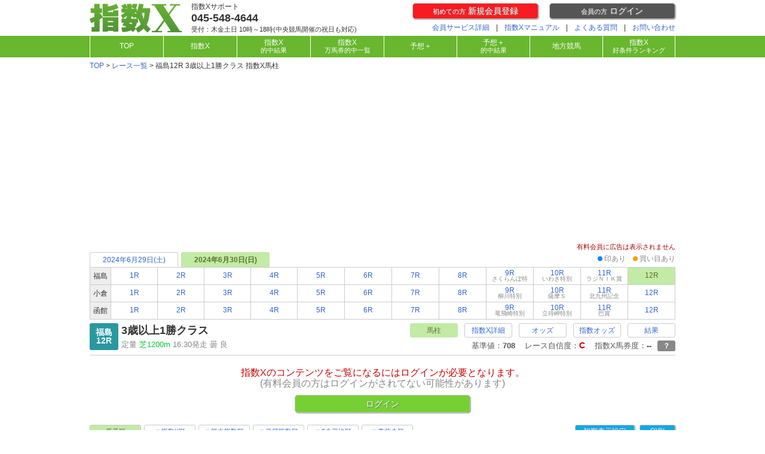

--- FILE ---
content_type: text/html
request_url: https://shisux.jp/race/202403020212
body_size: 94401
content:
<!DOCTYPE html>
<html lang="ja">
<head>
<meta http-equiv="Content-Type" content="text/html; charset=utf-8" />
<meta name="keywords" content="競馬,予想,指数,指数X,能力指数,中央競馬" />
<meta name="description" content="競走馬の能力を完全偏差値化！競馬予想は指数Xにお任せ！" />
<meta http-equiv="Content-Script-Type" content="text/javascript" />
<meta http-equiv="Content-Style-Type" content="text/css" />
<meta name="format-detection" content="telephone=no">
<meta property="og:url" content="https://shisux.jp" />
<meta property="og:title" content="指数X公式サイト" />
<meta property="og:description" content="競走馬の能力を完全偏差値化！競馬予想は指数Xにおまかせ！" />
<meta property="og:image" content="https://shisux.jp/pc/images/x_summary.png" />
<meta name="twitter:card" content="summary" />
<meta name="twitter:site" content="@shisux" />
<link href="/pc/css/reset.css" rel="stylesheet" type="text/css" />
<link href="/pc/css/default.css?20200310" rel="stylesheet" type="text/css" />
<link href="/pc/css/common.css?20230313" rel="stylesheet">
<link rel="shortcut icon" href="/pc/images/favicon.ico" />
<script type="text/javascript" src="https://ajax.googleapis.com/ajax/libs/jquery/1.8.3/jquery.min.js"></script>
<script type="text/javascript" src="/pc/js/smartRollover.js"></script>
<script type="text/javascript" src="/pc/js/jquery.idTabs.min.js"></script>
<script type="text/javascript" src="/pc/js/mqhit.js"></script>


<title>指数X公式サイト | 指数X - 馬柱 - | 2024年6月30日 3歳以上1勝クラス</title>
<link href="/pc/race/css/common.css?20260106" rel="stylesheet" />

<link href="/pc/race/css/bachu.css?20190716" rel="stylesheet" />
<link href="/pc/race/css/print.css" rel="stylesheet" media="print" />
<script type="text/javascript">
function send_sign(hid,rid){
	$(location).attr('href','/login/');
}
</script>

<script async src="https://www.googletagmanager.com/gtag/js?id=G-M0YVGVNBP3"></script>
<script>
  window.dataLayer = window.dataLayer || [];
  function gtag(){dataLayer.push(arguments);}
  gtag('js', new Date());

  gtag('config', 'G-M0YVGVNBP3');
</script>



<script async src="https://pagead2.googlesyndication.com/pagead/js/adsbygoogle.js"></script>
<script>
  (adsbygoogle = window.adsbygoogle || []).push({
    google_ad_client: "ca-pub-7933204231680734",
    enable_page_level_ads: true
  });
</script>


</head>
<body>
<noscript>
	<div class="noscript">
		<p class="noscript_exp">ご利用のブラウザーのJavaScriptが無効になっています！ </p>
		<p>
			指数X公式サイトではJavaScriptを使用しております。JavaScriptが無効の場合ページが正しく表示されない場合があります。<br />
			ブラウザの設定でJavaScriptを有効にするか、JavaScriptに対応しているブラウザーでアクセスしてください。<br />
		</p>
	</div>
</noscript>
<div id="container">

<!--<br />
<a href="?switch=sp">スマホ版</a>
<br />-->
<div id="header">
	<div id="header_in" class="clearfix">
		<div id="header_l">
			<h1><a href="https://shisux.jp/"><img src="/pc/images/shisux_logo2017.png" width="155" height="50" alt="指数X" /></a></h1>
		</div>
		
		<address id="header_tell">
			<p class="h_te_title">指数Xサポート</p>
			<p class="h_te_number"><a href="/contact_info.html">045-548-4644</a></p>
			<p class="h_te_time">受付：木金土日 10時～18時(中央競馬開催の祝日も対応)</p>
		</address>
		<div id="header_r">
						<div class="h_user_nologin clearfix">
				<div class="h_user_regist_btn">
					<p class="btn_r"><a href="https://shisux.jp/regist/mail.html"><span class="font_s">初めての方</span> 新規会員登録</a></p>
				</div>
				<div class="h_user_login_btn">
					<p class="btn_b"><a href="https://shisux.jp/login/"><span class="font_s">会員の方</span> ログイン</a></p>
				</div>
			</div>
						<div class="h_link_box">
				<ul class="h_link">
					<li><a href="https://shisux.jp/guide/about.html">会員サービス詳細</a></li>
					<li>|</li>
					<li><a href="https://shisux.jp/guide/shisux_about.html">指数Xマニュアル</a></li>
					<li>|</li>
					<li><a href="https://shisux.jp/help/">よくある質問</a></li>
					<li>|</li>
					<li><a href="https://shisux.jp/contact/">お問い合わせ</a></li>
				</ul>
			</div>
		</div>
	</div>
</div>
<div id="navi">
	<div id="navi_in">
		<ul class="clearfix">
			<li><div><a href="https://shisux.jp/">TOP</a></div></li>
			<li><div><a href="https://shisux.jp/navi/">指数X</a></div></li>
			<li><div><a href="https://shisux.jp/hit/">指数X<br /><span>的中結果</span></a></div></li>
			<li><div><a href="https://shisux.jp/hit/manba.html">指数X<br /><span>万馬券的中一覧</span></a></div></li>
			<li><div><a href="https://shisux.jp/plus/">予想＋</a></div></li>
			<li><div><a href="https://shisux.jp/plushit/">予想＋<br /><span>的中結果</span></a></div></li>
			<li><div><a href="https://shisux.jp/navi/nar/">地方競馬</a></div></li>
			<li><div><a href="https://shisux.jp/team/">指数X<br /><span>好条件ランキング</span></a></div></li>
			
		</ul>
	</div>
</div>

	<!-- コンテンツ　ここから -->
	<div id="x_contents">
		<div id="crumb" class="print_delete">
			<p><a href="/">TOP</a>&nbsp;>&nbsp;<a href="/navi/20240630">レース一覧</a>&nbsp;>&nbsp;福島12R 3歳以上1勝クラス 指数X馬柱</p>
		</div>
<script async src="https://pagead2.googlesyndication.com/pagead/js/adsbygoogle.js"></script>
<ins class="adsbygoogle"
     style="display:block"
     data-ad-client="ca-pub-7933204231680734"
     data-ad-slot="9856712174"
     data-ad-format="auto"
     data-full-width-responsive="true"></ins>
<script>
     (adsbygoogle = window.adsbygoogle || []).push({});
</script>
<div style="width:100%;text-align:right;font-size:11px;color:#AA0000;">有料会員に広告は表示されません</div>

		<div id="shisux">
						<!-- ナビ start -->
			<div id="race_navi" class="clearfix">
				<div class="race_navi_box">
					<div class="race_navi_tab clearfix">
						<div id="tab_box">
							<div id="tab">
								<ul class="tabset clearfix">
	<li><a href="#link1">2024年6月29日(土)</a></li>
	<li><a href="#link2" class="selected">2024年6月30日(日)</a></li>

								</ul>
							</div>
						</div>
						<div id="icon_notation">
							<div class="ic_ntn"><span class="my"></span>&nbsp;印あり　<span class="ip"></span>&nbsp;買い目あり</div>
						</div>
					</div>
	<div id="link1">
		<table class="navi">
	<tr>
		<th>福島</th>
			
<td class="race_bg"><div><a href="/race/202403020101?sort=1&past=&detail=">1R</a></div>
</td>
				
<td class="race_bg"><div><a href="/race/202403020102?sort=1&past=&detail=">2R</a></div>
</td>
				
<td class="race_bg"><div><a href="/race/202403020103?sort=1&past=&detail=">3R</a></div>
</td>
				
<td class="race_bg"><div><a href="/race/202403020104?sort=1&past=&detail=">4R</a></div>
</td>
				
<td class="race_bg"><div><a href="/race/202403020105?sort=1&past=&detail=">5R</a></div>
</td>
				
<td class="race_bg"><div><a href="/race/202403020106?sort=1&past=&detail=">6R</a></div>
</td>
				
<td class="race_bg"><div><a href="/race/202403020107?sort=1&past=&detail=">7R</a></div>
</td>
				
<td class="race_bg"><div><a href="/race/202403020108?sort=1&past=&detail=">8R</a></div>
</td>
				
<td class="race_bg"><div><a href="/race/202403020109?sort=1&past=&detail=">9R<br /><span class="navi_racename">開成山特別</span></a></div>
</td>
				
<td class="race_bg"><div><a href="/race/202403020110?sort=1&past=&detail=">10R<br /><span class="navi_racename">松島特別</span></a></div>
</td>
				
<td class="race_bg"><div><a href="/race/202403020111?sort=1&past=&detail=">11R<br /><span class="navi_racename">バーデンＢＣ</span></a></div>
</td>
				
<td class="race_bg"><div><a href="/race/202403020112?sort=1&past=&detail=">12R</a></div>
</td>
	
	</tr>
	<tr>
		<th>小倉</th>
			
<td class="race_bg"><div><a href="/race/202410030101?sort=1&past=&detail=">1R</a></div>
</td>
				
<td class="race_bg"><div><a href="/race/202410030102?sort=1&past=&detail=">2R</a></div>
</td>
				
<td class="race_bg"><div><a href="/race/202410030103?sort=1&past=&detail=">3R</a></div>
</td>
				
<td class="race_bg"><div><a href="/race/202410030104?sort=1&past=&detail=">4R</a></div>
</td>
				
<td class="race_bg"><div><a href="/race/202410030105?sort=1&past=&detail=">5R</a></div>
</td>
				
<td class="race_bg"><div><a href="/race/202410030106?sort=1&past=&detail=">6R</a></div>
</td>
				
<td class="race_bg"><div><a href="/race/202410030107?sort=1&past=&detail=">7R</a></div>
</td>
				
<td class="race_bg"><div><a href="/race/202410030108?sort=1&past=&detail=">8R</a></div>
</td>
				
<td class="race_bg"><div><a href="/race/202410030109?sort=1&past=&detail=">9R<br /><span class="navi_racename">英彦山特別</span></a></div>
</td>
				
<td class="race_bg"><div><a href="/race/202410030110?sort=1&past=&detail=">10R<br /><span class="navi_racename">熊本城特別</span></a></div>
</td>
				
<td class="race_bg"><div><a href="/race/202410030111?sort=1&past=&detail=">11R<br /><span class="navi_racename">博多Ｓ</span></a></div>
</td>
				
<td class="race_bg"><div><a href="/race/202410030112?sort=1&past=&detail=">12R</a></div>
</td>
	
	</tr>
	<tr>
		<th>函館</th>
			
<td class="race_bg"><div><a href="/race/202402010701?sort=1&past=&detail=">1R</a></div>
</td>
				
<td class="race_bg"><div><a href="/race/202402010702?sort=1&past=&detail=">2R</a></div>
</td>
				
<td class="race_bg"><div><a href="/race/202402010703?sort=1&past=&detail=">3R</a></div>
</td>
				
<td class="race_bg"><div><a href="/race/202402010704?sort=1&past=&detail=">4R</a></div>
</td>
				
<td class="race_bg"><div><a href="/race/202402010705?sort=1&past=&detail=">5R</a></div>
</td>
				
<td class="race_bg"><div><a href="/race/202402010706?sort=1&past=&detail=">6R</a></div>
</td>
				
<td class="race_bg"><div><a href="/race/202402010707?sort=1&past=&detail=">7R</a></div>
</td>
				
<td class="race_bg"><div><a href="/race/202402010708?sort=1&past=&detail=">8R</a></div>
</td>
				
<td class="race_bg"><div><a href="/race/202402010709?sort=1&past=&detail=">9R<br /><span class="navi_racename">長万部特別</span></a></div>
</td>
				
<td class="race_bg"><div><a href="/race/202402010710?sort=1&past=&detail=">10R<br /><span class="navi_racename">北海ハンデ</span></a></div>
</td>
				
<td class="race_bg"><div><a href="/race/202402010711?sort=1&past=&detail=">11R<br /><span class="navi_racename">ＴＶｈ杯</span></a></div>
</td>
				
<td class="race_bg"><div><a href="/race/202402010712?sort=1&past=&detail=">12R</a></div>
</td>
	
	</tr>

		</table>
	</div>
	<div id="link2">
		<table class="navi">
	<tr>
		<th>福島</th>
			
<td class="race_bg"><div><a href="/race/202403020201?sort=1&past=&detail=">1R</a></div>
</td>
				
<td class="race_bg"><div><a href="/race/202403020202?sort=1&past=&detail=">2R</a></div>
</td>
				
<td class="race_bg"><div><a href="/race/202403020203?sort=1&past=&detail=">3R</a></div>
</td>
				
<td class="race_bg"><div><a href="/race/202403020204?sort=1&past=&detail=">4R</a></div>
</td>
				
<td class="race_bg"><div><a href="/race/202403020205?sort=1&past=&detail=">5R</a></div>
</td>
				
<td class="race_bg"><div><a href="/race/202403020206?sort=1&past=&detail=">6R</a></div>
</td>
				
<td class="race_bg"><div><a href="/race/202403020207?sort=1&past=&detail=">7R</a></div>
</td>
				
<td class="race_bg"><div><a href="/race/202403020208?sort=1&past=&detail=">8R</a></div>
</td>
				
<td class="race_bg"><div><a href="/race/202403020209?sort=1&past=&detail=">9R<br /><span class="navi_racename">さくらんぼ特</span></a></div>
</td>
				
<td class="race_bg"><div><a href="/race/202403020210?sort=1&past=&detail=">10R<br /><span class="navi_racename">いわき特別</span></a></div>
</td>
				
<td class="race_bg"><div><a href="/race/202403020211?sort=1&past=&detail=">11R<br /><span class="navi_racename">ラジＮＩＫ賞</span></a></div>
</td>
				
			<td class="select_bg"><div>12R</div></td>
	
	</tr>
	<tr>
		<th>小倉</th>
			
<td class="race_bg"><div><a href="/race/202410030201?sort=1&past=&detail=">1R</a></div>
</td>
				
<td class="race_bg"><div><a href="/race/202410030202?sort=1&past=&detail=">2R</a></div>
</td>
				
<td class="race_bg"><div><a href="/race/202410030203?sort=1&past=&detail=">3R</a></div>
</td>
				
<td class="race_bg"><div><a href="/race/202410030204?sort=1&past=&detail=">4R</a></div>
</td>
				
<td class="race_bg"><div><a href="/race/202410030205?sort=1&past=&detail=">5R</a></div>
</td>
				
<td class="race_bg"><div><a href="/race/202410030206?sort=1&past=&detail=">6R</a></div>
</td>
				
<td class="race_bg"><div><a href="/race/202410030207?sort=1&past=&detail=">7R</a></div>
</td>
				
<td class="race_bg"><div><a href="/race/202410030208?sort=1&past=&detail=">8R</a></div>
</td>
				
<td class="race_bg"><div><a href="/race/202410030209?sort=1&past=&detail=">9R<br /><span class="navi_racename">柳川特別</span></a></div>
</td>
				
<td class="race_bg"><div><a href="/race/202410030210?sort=1&past=&detail=">10R<br /><span class="navi_racename">薩摩Ｓ</span></a></div>
</td>
				
<td class="race_bg"><div><a href="/race/202410030211?sort=1&past=&detail=">11R<br /><span class="navi_racename">北九州記念</span></a></div>
</td>
				
<td class="race_bg"><div><a href="/race/202410030212?sort=1&past=&detail=">12R</a></div>
</td>
	
	</tr>
	<tr>
		<th>函館</th>
			
<td class="race_bg"><div><a href="/race/202402010801?sort=1&past=&detail=">1R</a></div>
</td>
				
<td class="race_bg"><div><a href="/race/202402010802?sort=1&past=&detail=">2R</a></div>
</td>
				
<td class="race_bg"><div><a href="/race/202402010803?sort=1&past=&detail=">3R</a></div>
</td>
				
<td class="race_bg"><div><a href="/race/202402010804?sort=1&past=&detail=">4R</a></div>
</td>
				
<td class="race_bg"><div><a href="/race/202402010805?sort=1&past=&detail=">5R</a></div>
</td>
				
<td class="race_bg"><div><a href="/race/202402010806?sort=1&past=&detail=">6R</a></div>
</td>
				
<td class="race_bg"><div><a href="/race/202402010807?sort=1&past=&detail=">7R</a></div>
</td>
				
<td class="race_bg"><div><a href="/race/202402010808?sort=1&past=&detail=">8R</a></div>
</td>
				
<td class="race_bg"><div><a href="/race/202402010809?sort=1&past=&detail=">9R<br /><span class="navi_racename">竜飛崎特別</span></a></div>
</td>
				
<td class="race_bg"><div><a href="/race/202402010810?sort=1&past=&detail=">10R<br /><span class="navi_racename">立待岬特別</span></a></div>
</td>
				
<td class="race_bg"><div><a href="/race/202402010811?sort=1&past=&detail=">11R<br /><span class="navi_racename">巴賞</span></a></div>
</td>
				
<td class="race_bg"><div><a href="/race/202402010812?sort=1&past=&detail=">12R</a></div>
</td>
	
	</tr>

		</table>
	</div>

				</div>
			</div>
			<!-- ナビ end -->

<script type="text/javascript">
	<!--  
		$("ul.tabset").idTabs();
	-->
</script>



			<div id="rc_dtbox" class="clearfix">
				<div class="rc_data">
					<div class="rc_num">福島<br />12R</div>
					<div class="rc_dt">
						<p class="name">3歳以上1勝クラス</p>
						<p class="data">定量&nbsp;<span class="turf">芝1200m</span>&nbsp;16:30発走&nbsp;曇&nbsp;良</p>
					</div>
				</div>
				<div class="rc_linkbox">
					<ul class="rc_link clearfix print_delete">
	<li class="selected">馬柱</li>
	<li><a href="https://shisux.jp/xindex/202403020212">指数X詳細</a></li>
	<li><a href="https://shisux.jp/odds/202403020212">オッズ</a></li>
	<li><a href="https://shisux.jp/admire/202403020212">指数オッズ</a></li>
	<li><a href="https://shisux.jp/result/202403020212">結果</a></li>


					</ul>
					<div class="rc_status">
						<div class="rc_sts">
							<div class="value">基準値：<span class="reference">708</span>&nbsp;&nbsp;&nbsp;&nbsp;レース自信度：<span class="confidence">C</span>&nbsp;&nbsp;&nbsp;&nbsp;指数X馬券度：<span class="baken">--</span>
							</div>
							<div class="question">
								<div class="mark"><span class="qs_mk">？</span>
									<ul class="info">
										<li>
											<p class="item">基準値</p>
											<p class="text">
												そのクラスを勝ち上がるために必要な数値を、条件・クラス別に平均値化したもの(勝ち馬平均値)。<br />
												<span>※該当レースで能力値が基準値を超えていしている場合は「*」の印が表記されます。</span>
											</p>
										</li>
										<li>
											<p class="item">自信度</p>
											<p class="text">
												過去の指数X的中結果から各種条件別データなどを元にレース単位で総合的に評価したもの。<br />
												<span>※ランクは高い順に、A→B→C→D→Eで表記。当日の天候・馬場状態や取消になどにより自信度が変動する場合があります。</span>
											</p>
										</li>
										<li>
											<p class="item">馬券度</p>
											<p class="text">
												オッズなどのデータを元に指数Xおすすめ買い目で購入する馬券に対しての波乱度を表記。<br />
												<span>※オッズ取得後に表記。オッズなどにより波乱度が変動していきます。</span>
											</p>
										</li>
										<li>
											<p class="item">脚質</p>
											<p class="text">
												過去レースでの各馬の通過位置などを元に独自で集計した脚質を表記。<br />
												<span>※レースにおける脚質予想ではありません。</span>
											</p>
										</li>
									</ul>
								</div>
							</div>
						</div>
					</div>
				</div>

				
			</div>







<div class="rc_nocharge print_delete">
	<p class="rc_ncg_text">指数Xのコンテンツをご覧になるにはログインが必要となります。<br /><span>(有料会員の方はログインがされてない可能性があります)</span></p>
	<p class="btn_g s_btn"><a href="/login/">ログイン</a></p>
</div>


<div id="rc_sortbox" class="clearfix print_delete">




			<ul class="rc_sort clearfix">
				<li><p>馬番順</p></li>
				<li><a href="/race/202403020212?sort=2">▼指数X順</a></li>
				<li><a href="/race/202403020212?sort=5">▼能力指数順</a></li>
				<li><a href="/race/202403020212?sort=6">▼発揮指数順</a></li>
				<li><a href="/race/202403020212?sort=3">▼3走平均順</a></li>
				<li><a href="/race/202403020212?sort=4">▼直前走順</a></li>

			</ul>


<div class="rc_btn">
<ul class="rc_btn_lt">
	<li class="rc_set_btn"><a href="https://shisux.jp/user/setting_form.html?id=202403020212">初期表示設定</a></li>
	<li class="rc_print"><a href="#" onclick="window.print();">印刷</a></li>
</ul>
</div>

</div>

			<table class="bachu_tb">
				<thead>
					<tr>
						<th rowspan="2">馬<br />番</th>
						<th rowspan="2">My<br />印</th>
						<th rowspan="2">馬データ</th>
						<th class="shisu" rowspan="2">印</th>
						<th class="shisu" rowspan="2">指数X</th>
						<th class="past" colspan="5">過去走</th>
					</tr>
					<tr>
						<th>前走</th><th>2走前</th><th>3走前</th><th>4走前</th><th>5走前</th>
					</tr>
				</thead>
				<tbody>
<tr>
	<td class="waku1">1</td>
	<td class="mymark">
<select id="user_sign_2020106585" name="sign_2020106585" onChange="send_sign(2020106585,202403020212,)" onkeyup="this.blur();this.focus();">
<option value="0">--</option>
<option value="1">◎</option>
<option value="2">○</option>
<option value="3">▲</option>
<option value="4">△</option>
<option value="5">×</option>
<option value="6">★</option>
<option value="7">☆</option>
<option value="a">注</option>
<option value="b">消</option>
</select>
<input type="hidden" name="org_sign_2020106585" value="0" />
	</td>
	<td class="horse">
		<div class="horse_data">
			<div class="hrs_dt_box">
				<table class="hrs_box">
					<tr>
						<td class="hrs_data" rowspan="3">
							<p class="hrs_name"><a href="/horse/2020106585">ヴォンヌヴォー</a></p>
							<p class="hrs_pro">牝4&nbsp;&nbsp;54.0&nbsp;&nbsp;<span>452kg(+6)</span></p>
							<p class="hrs_blood">父:ドレフォン<br />母:ヴェイルオブクララ<br /><span>(母父:ゼンノロブロイ)</span></p>
							<p class="hrs_human">△小林脩斗&nbsp;&nbsp;(美)菊川正達</p>
						</td>
						<td class="hrs_odds">223.5<br /><span class="hrs_ninki">(15人)</span></td>
					</tr>
					<tr>
						<td class="hrs_tactics"><p>差</p></td>
					</tr>
				</table>
			</div>
		</div>
	</td>
	<td class="nocharge" colspan="2" rowspan="16">
				有<br />料<br />会<br />員<br />の<br />み<br />閲<br />覧<br />可<br /><p>※<br />有<br />料<br />の<br />方<br />は<br />ロ<br />グ<br />イ<br />ン<br />さ<br />れ<br />て<br />な<br />い<br />可<br />能<br />性<br />が<br />あ<br />り<br />ま<br />す</p>
		</td>
	<td class="past">
		<div class="race_data">
		<a href="/race/202407010308">
			<p class="r_data">24/3/16&nbsp;中京&nbsp;<span class="turf">芝1600m</span></p>
			<ul class="r_name_box">
				<li>4歳以上1勝クラス</li>
				<li></li>
			</ul>
			<ul class="race_data_box">
				<li class="r_data_l"><p class="tyaku">11</p></li>
				<li class="r_data_r">
					13頭&nbsp;4番&nbsp;13人<br />1:36.2(1.1)&nbsp;良
				</li>
			</ul>
			<p class="r_jockey">56.0&nbsp;本田正重&nbsp;446kg</p>
			<p class="r_corner"><span class="corner">10</span><span class="corner">10</span><span class="corner">10</span><span class="agari">3F:34.3</span></p>
		</a>
		</div>
	</td>
	<td class="past">
		<div class="race_data">
		<a href="/race/202406020307">
			<p class="r_data">24/3/2&nbsp;中山&nbsp;<span class="dirt">ダ1200m</span></p>
			<ul class="r_name_box">
				<li>4歳以上1勝クラス</li>
				<li></li>
			</ul>
			<ul class="race_data_box">
				<li class="r_data_l"><p class="tyaku">13</p></li>
				<li class="r_data_r">
					16頭&nbsp;7番&nbsp;12人<br />1:12.9(1.9)&nbsp;重
				</li>
			</ul>
			<p class="r_jockey">56.0&nbsp;柴田大知&nbsp;454kg</p>
			<p class="r_corner"><span class="corner">8</span><span class="corner">11</span><span class="agari">3F:38.8</span></p>
		</a>
		</div>
	</td>
	<td class="past">
		<div class="race_data">
		<a href="/race/202307040108">
			<p class="r_data">23/12/2&nbsp;中京&nbsp;<span class="dirt">ダ1200m</span></p>
			<ul class="r_name_box">
				<li>3歳以上1勝クラス</li>
				<li></li>
			</ul>
			<ul class="race_data_box">
				<li class="r_data_l"><p class="tyaku">7</p></li>
				<li class="r_data_r">
					16頭&nbsp;14番&nbsp;10人<br />1:13.2(1.2)&nbsp;良
				</li>
			</ul>
			<p class="r_jockey">52.0&nbsp;小林勝太&nbsp;450kg</p>
			<p class="r_corner"><span class="corner">7</span><span class="corner">7</span><span class="agari">3F:37.9</span></p>
		</a>
		</div>
	</td>
	<td class="past">
		<div class="race_data">
		<a href="/race/202303030412">
			<p class="r_data">23/11/12&nbsp;福島&nbsp;<span class="dirt">ダ1150m</span></p>
			<ul class="r_name_box">
				<li>3歳以上1勝クラス</li>
				<li></li>
			</ul>
			<ul class="race_data_box">
				<li class="r_data_l"><p class="tyaku">15</p></li>
				<li class="r_data_r">
					16頭&nbsp;2番&nbsp;9人<br />1:09.9(1.8)&nbsp;良
				</li>
			</ul>
			<p class="r_jockey">55.0&nbsp;丹内祐次&nbsp;452kg</p>
			<p class="r_corner"><span class="corner">9</span><span class="corner">10</span><span class="agari">3F:37.6</span></p>
		</a>
		</div>
	</td>
	<td class="past">
		<div class="race_data">
		<a href="/race/202304040312">
			<p class="r_data">23/10/21&nbsp;新潟&nbsp;<span class="dirt">ダ1200m</span></p>
			<ul class="r_name_box">
				<li>3歳以上1勝クラス</li>
				<li></li>
			</ul>
			<ul class="race_data_box">
				<li class="r_data_l"><p class="tyaku">5</p></li>
				<li class="r_data_r">
					15頭&nbsp;6番&nbsp;11人<br />1:11.3(0.5)&nbsp;重
				</li>
			</ul>
			<p class="r_jockey">51.0&nbsp;小林美駒&nbsp;452kg</p>
			<p class="r_corner"><span class="corner">8</span><span class="corner">8</span><span class="agari">3F:36.5</span></p>
		</a>
		</div>
	</td>
</tr>
<tr>
	<td class="waku1">2</td>
	<td class="mymark">
<select id="user_sign_2021104665" name="sign_2021104665" onChange="send_sign(2021104665,202403020212,)" onkeyup="this.blur();this.focus();">
<option value="0">--</option>
<option value="1">◎</option>
<option value="2">○</option>
<option value="3">▲</option>
<option value="4">△</option>
<option value="5">×</option>
<option value="6">★</option>
<option value="7">☆</option>
<option value="a">注</option>
<option value="b">消</option>
</select>
<input type="hidden" name="org_sign_2021104665" value="0" />
	</td>
	<td class="horse">
		<div class="horse_data">
			<div class="hrs_dt_box">
				<table class="hrs_box">
					<tr>
						<td class="hrs_data" rowspan="3">
							<p class="hrs_name"><a href="/horse/2021104665">レザンノワール</a></p>
							<p class="hrs_pro">牡3&nbsp;&nbsp;55.0&nbsp;&nbsp;<span>462kg(-4)</span></p>
							<p class="hrs_blood">父:シルバーステート<br />母:ララサンタフェーズ<br /><span>(母父:スペシャルウィーク)</span></p>
							<p class="hrs_human">菊沢一樹&nbsp;&nbsp;(美)伊藤圭三</p>
						</td>
						<td class="hrs_odds">12.3<br /><span class="hrs_ninki">(7人)</span></td>
					</tr>
					<tr>
						<td class="hrs_tactics"><p>差</p></td>
					</tr>
				</table>
			</div>
		</div>
	</td>
	<td class="past">
		<div class="race_data">
		<a href="/race/202406030607">
			<p class="r_data">24/4/7&nbsp;中山&nbsp;<span class="turf">芝1200m</span></p>
			<ul class="r_name_box">
				<li>3歳1勝クラス</li>
				<li></li>
			</ul>
			<ul class="race_data_box">
				<li class="r_data_l"><p class="tyaku">10</p></li>
				<li class="r_data_r">
					13頭&nbsp;4番&nbsp;3人<br />1:10.6(0.9)&nbsp;重
				</li>
			</ul>
			<p class="r_jockey">57.0&nbsp;内田博幸&nbsp;466kg</p>
			<p class="r_corner"><span class="corner">10</span><span class="corner">8</span><span class="agari">3F:35.2</span></p>
		</a>
		</div>
	</td>
	<td class="past">
		<div class="race_data">
		<a href="/race/202406020607">
			<p class="r_data">24/3/10&nbsp;中山&nbsp;<span class="turf">芝1200m</span></p>
			<ul class="r_name_box">
				<li>3歳1勝クラス</li>
				<li></li>
			</ul>
			<ul class="race_data_box">
				<li class="r_data_l"><p class="tyaku">5</p></li>
				<li class="r_data_r">
					11頭&nbsp;6番&nbsp;3人<br />1:09.6(0.8)&nbsp;稍
				</li>
			</ul>
			<p class="r_jockey">57.0&nbsp;内田博幸&nbsp;460kg</p>
			<p class="r_corner"><span class="corner">9</span><span class="corner">9</span><span class="agari">3F:34.8</span></p>
		</a>
		</div>
	</td>
	<td class="past">
		<div class="race_data">
		<a href="/race/202406010107">
			<p class="r_data">24/1/6&nbsp;中山&nbsp;<span class="turf">芝1200m</span></p>
			<ul class="r_name_box">
				<li>3歳1勝クラス</li>
				<li></li>
			</ul>
			<ul class="race_data_box">
				<li class="r_data_l"><p class="tyaku">9</p></li>
				<li class="r_data_r">
					13頭&nbsp;6番&nbsp;2人<br />1:08.4(0.8)&nbsp;良
				</li>
			</ul>
			<p class="r_jockey">57.0&nbsp;横山武史&nbsp;474kg</p>
			<p class="r_corner"><span class="corner">9</span><span class="corner">9</span><span class="agari">3F:34.5</span></p>
		</a>
		</div>
	</td>
	<td class="past">
		<div class="race_data">
		<a href="/race/202306050105">
			<p class="r_data">23/12/2&nbsp;中山&nbsp;<span class="turf">芝1200m</span></p>
			<ul class="r_name_box">
				<li>2歳新馬</li>
				<li></li>
			</ul>
			<ul class="race_data_box">
				<li class="r_data_l"><p class="tyaku1">1</p></li>
				<li class="r_data_r">
					16頭&nbsp;5番&nbsp;2人<br />1:09.0&nbsp;良
				</li>
			</ul>
			<p class="r_jockey">56.0&nbsp;Ｔ．マーカンド&nbsp;468kg</p>
			<p class="r_corner"><span class="corner">9</span><span class="corner">10</span><span class="agari">3F:33.9</span></p>
		</a>
		</div>
	</td>
	<td class="past">
		<div class="race_data">
		</div>
	</td>
</tr>
<tr>
	<td class="waku2">3</td>
	<td class="mymark">
<select id="user_sign_2021106724" name="sign_2021106724" onChange="send_sign(2021106724,202403020212,)" onkeyup="this.blur();this.focus();">
<option value="0">--</option>
<option value="1">◎</option>
<option value="2">○</option>
<option value="3">▲</option>
<option value="4">△</option>
<option value="5">×</option>
<option value="6">★</option>
<option value="7">☆</option>
<option value="a">注</option>
<option value="b">消</option>
</select>
<input type="hidden" name="org_sign_2021106724" value="0" />
	</td>
	<td class="horse">
		<div class="horse_data">
			<div class="hrs_dt_box">
				<table class="hrs_box">
					<tr>
						<td class="hrs_data" rowspan="3">
							<p class="hrs_name"><a href="/horse/2021106724">チェルシー</a></p>
							<p class="hrs_pro">牝3&nbsp;&nbsp;52.0&nbsp;&nbsp;<span>426kg(0)</span></p>
							<p class="hrs_blood">父:サトノアラジン<br />母:クエストフォーワンダー<br /><span>(母父:Makfi)</span></p>
							<p class="hrs_human">☆原優介&nbsp;&nbsp;(美)中舘英二</p>
						</td>
						<td class="hrs_odds">10.9<br /><span class="hrs_ninki">(6人)</span></td>
					</tr>
					<tr>
						<td class="hrs_tactics"><p>差</p></td>
					</tr>
				</table>
			</div>
		</div>
	</td>
	<td class="past">
		<div class="race_data">
		<a href="/race/202406030101">
			<p class="r_data">24/3/23&nbsp;中山&nbsp;<span class="dirt">ダ1200m</span></p>
			<ul class="r_name_box">
				<li>3歳未勝利</li>
				<li></li>
			</ul>
			<ul class="race_data_box">
				<li class="r_data_l"><p class="tyaku1">1</p></li>
				<li class="r_data_r">
					16頭&nbsp;13番&nbsp;4人<br />1:12.7&nbsp;良
				</li>
			</ul>
			<p class="r_jockey">52.0&nbsp;小林勝太&nbsp;426kg</p>
			<p class="r_corner"><span class="corner">5</span><span class="corner">5</span><span class="agari">3F:37.8</span></p>
		</a>
		</div>
	</td>
	<td class="past">
		<div class="race_data">
		<a href="/race/202406020301">
			<p class="r_data">24/3/2&nbsp;中山&nbsp;<span class="dirt">ダ1200m</span></p>
			<ul class="r_name_box">
				<li>3歳未勝利</li>
				<li></li>
			</ul>
			<ul class="race_data_box">
				<li class="r_data_l"><p class="tyaku">5</p></li>
				<li class="r_data_r">
					16頭&nbsp;10番&nbsp;4人<br />1:13.6(1.2)&nbsp;重
				</li>
			</ul>
			<p class="r_jockey">55.0&nbsp;吉田豊&nbsp;430kg</p>
			<p class="r_corner"><span class="corner">11</span><span class="corner">10</span><span class="agari">3F:38.3</span></p>
		</a>
		</div>
	</td>
	<td class="past">
		<div class="race_data">
		<a href="/race/202405010601">
			<p class="r_data">24/2/11&nbsp;東京&nbsp;<span class="dirt">ダ1400m</span></p>
			<ul class="r_name_box">
				<li>3歳未勝利</li>
				<li></li>
			</ul>
			<ul class="race_data_box">
				<li class="r_data_l"><p class="tyaku">5</p></li>
				<li class="r_data_r">
					16頭&nbsp;12番&nbsp;8人<br />1:27.3(0.6)&nbsp;稍
				</li>
			</ul>
			<p class="r_jockey">55.0&nbsp;吉田豊&nbsp;430kg</p>
			<p class="r_corner"><span class="corner">6</span><span class="corner">6</span><span class="agari">3F:38.0</span></p>
		</a>
		</div>
	</td>
	<td class="past">
		<div class="race_data">
		<a href="/race/202305050601">
			<p class="r_data">23/11/19&nbsp;東京&nbsp;<span class="dirt">ダ1400m</span></p>
			<ul class="r_name_box">
				<li>2歳未勝利</li>
				<li></li>
			</ul>
			<ul class="race_data_box">
				<li class="r_data_l"><p class="tyaku">16</p></li>
				<li class="r_data_r">
					16頭&nbsp;3番&nbsp;4人<br />1:28.0(3.2)&nbsp;稍
				</li>
			</ul>
			<p class="r_jockey">55.0&nbsp;吉田豊&nbsp;436kg</p>
			<p class="r_corner"><span class="corner">1</span><span class="corner">1</span><span class="agari">3F:40.8</span></p>
		</a>
		</div>
	</td>
	<td class="past">
		<div class="race_data">
		<a href="/race/202305040306">
			<p class="r_data">23/10/9&nbsp;東京&nbsp;<span class="dirt">ダ1400m</span></p>
			<ul class="r_name_box">
				<li>2歳新馬</li>
				<li></li>
			</ul>
			<ul class="race_data_box">
				<li class="r_data_l"><p class="tyaku">6</p></li>
				<li class="r_data_r">
					15頭&nbsp;2番&nbsp;4人<br />1:26.9(0.6)&nbsp;不良
				</li>
			</ul>
			<p class="r_jockey">55.0&nbsp;吉田豊&nbsp;430kg</p>
			<p class="r_corner"><span class="corner">1</span><span class="corner">1</span><span class="agari">3F:38.6</span></p>
		</a>
		</div>
	</td>
</tr>
<tr>
	<td class="waku2">4</td>
	<td class="mymark">
<select id="user_sign_2020104545" name="sign_2020104545" onChange="send_sign(2020104545,202403020212,)" onkeyup="this.blur();this.focus();">
<option value="0">--</option>
<option value="1">◎</option>
<option value="2">○</option>
<option value="3">▲</option>
<option value="4">△</option>
<option value="5">×</option>
<option value="6">★</option>
<option value="7">☆</option>
<option value="a">注</option>
<option value="b">消</option>
</select>
<input type="hidden" name="org_sign_2020104545" value="0" />
	</td>
	<td class="horse">
		<div class="horse_data">
			<div class="hrs_dt_box">
				<table class="hrs_box">
					<tr>
						<td class="hrs_data" rowspan="3">
							<p class="hrs_name"><a href="/horse/2020104545">スマートメイプル</a></p>
							<p class="hrs_pro">牝4&nbsp;&nbsp;54.0&nbsp;&nbsp;<span>460kg(0)</span></p>
							<p class="hrs_blood">父:モーリス<br />母:アイラブリリ<br /><span>(母父:ストラヴィンスキー)</span></p>
							<p class="hrs_human">藤田菜七&nbsp;&nbsp;(美)蛯名利弘</p>
						</td>
						<td class="hrs_odds">81.1<br /><span class="hrs_ninki">(12人)</span></td>
					</tr>
					<tr>
						<td class="hrs_tactics"><p>先</p></td>
					</tr>
				</table>
			</div>
		</div>
	</td>
	<td class="past">
		<div class="race_data">
		<a href="/race/202404010407">
			<p class="r_data">24/5/5&nbsp;新潟&nbsp;<span class="turf">芝1400m</span></p>
			<ul class="r_name_box">
				<li>4歳以上1勝クラス</li>
				<li></li>
			</ul>
			<ul class="race_data_box">
				<li class="r_data_l"><p class="tyaku">16</p></li>
				<li class="r_data_r">
					16頭&nbsp;6番&nbsp;15人<br />1:25.0(2.4)&nbsp;良
				</li>
			</ul>
			<p class="r_jockey">55.0&nbsp;秋山稔樹&nbsp;460kg</p>
			<p class="r_corner"><span class="corner">3</span><span class="corner">3</span><span class="agari">3F:38.3</span></p>
		</a>
		</div>
	</td>
	<td class="past">
		<div class="race_data">
		<a href="/race/202408020208">
			<p class="r_data">24/1/28&nbsp;京都&nbsp;<span class="dirt">ダ1200m</span></p>
			<ul class="r_name_box">
				<li>4歳以上1勝クラス</li>
				<li></li>
			</ul>
			<ul class="race_data_box">
				<li class="r_data_l"><p class="tyaku">9</p></li>
				<li class="r_data_r">
					16頭&nbsp;15番&nbsp;10人<br />1:13.1(1.2)&nbsp;良
				</li>
			</ul>
			<p class="r_jockey">56.0&nbsp;松山弘平&nbsp;466kg</p>
			<p class="r_corner"><span class="corner">1</span><span class="corner">1</span><span class="agari">3F:37.9</span></p>
		</a>
		</div>
	</td>
	<td class="past">
		<div class="race_data">
		<a href="/race/202410010312">
			<p class="r_data">24/1/20&nbsp;小倉&nbsp;<span class="turf">芝1200m</span></p>
			<ul class="r_name_box">
				<li>4歳以上1勝クラス</li>
				<li></li>
			</ul>
			<ul class="race_data_box">
				<li class="r_data_l"><p class="tyaku">14</p></li>
				<li class="r_data_r">
					17頭&nbsp;15番&nbsp;6人<br />1:10.8(1.6)&nbsp;稍
				</li>
			</ul>
			<p class="r_jockey">53.0&nbsp;永島まな&nbsp;452kg</p>
			<p class="r_corner"><span class="corner">4</span><span class="corner">4</span><span class="agari">3F:36.4</span></p>
		</a>
		</div>
	</td>
	<td class="past">
		<div class="race_data">
		<a href="/race/202304040512">
			<p class="r_data">23/10/28&nbsp;新潟&nbsp;<span class="dirt">ダ1200m</span></p>
			<ul class="r_name_box">
				<li>3歳以上1勝クラス</li>
				<li></li>
			</ul>
			<ul class="race_data_box">
				<li class="r_data_l"><p class="tyaku">5</p></li>
				<li class="r_data_r">
					11頭&nbsp;4番&nbsp;5人<br />1:10.7(0.4)&nbsp;稍
				</li>
			</ul>
			<p class="r_jockey">51.0&nbsp;古川奈穂&nbsp;472kg</p>
			<p class="r_corner"><span class="corner">3</span><span class="corner">3</span><span class="agari">3F:36.6</span></p>
		</a>
		</div>
	</td>
	<td class="past">
		<div class="race_data">
		<a href="/race/202305040406">
			<p class="r_data">23/10/14&nbsp;東京&nbsp;<span class="dirt">ダ1400m</span></p>
			<ul class="r_name_box">
				<li>3歳以上1勝クラス</li>
				<li></li>
			</ul>
			<ul class="race_data_box">
				<li class="r_data_l"><p class="tyaku">9</p></li>
				<li class="r_data_r">
					16頭&nbsp;9番&nbsp;6人<br />1:26.7(1.5)&nbsp;良
				</li>
			</ul>
			<p class="r_jockey">54.0&nbsp;戸崎圭太&nbsp;470kg</p>
			<p class="r_corner"><span class="corner">15</span><span class="corner">15</span><span class="agari">3F:36.5</span></p>
		</a>
		</div>
	</td>
</tr>
<tr>
	<td class="waku3">5</td>
	<td class="mymark">
<select id="user_sign_2020102938" name="sign_2020102938" onChange="send_sign(2020102938,202403020212,)" onkeyup="this.blur();this.focus();">
<option value="0">--</option>
<option value="1">◎</option>
<option value="2">○</option>
<option value="3">▲</option>
<option value="4">△</option>
<option value="5">×</option>
<option value="6">★</option>
<option value="7">☆</option>
<option value="a">注</option>
<option value="b">消</option>
</select>
<input type="hidden" name="org_sign_2020102938" value="0" />
	</td>
	<td class="horse">
		<div class="horse_data">
			<div class="hrs_dt_box">
				<table class="hrs_box">
					<tr>
						<td class="hrs_data" rowspan="3">
							<p class="hrs_name"><a href="/horse/2020102938">ダルタニアン</a></p>
							<p class="hrs_pro">牡4&nbsp;&nbsp;58.0&nbsp;&nbsp;<span>504kg(-4)</span></p>
							<p class="hrs_blood">父:イスラボニータ<br />母:ダルタヤ<br /><span>(母父:Anabaa)</span></p>
							<p class="hrs_human">木幡巧也&nbsp;&nbsp;(美)牧光二</p>
						</td>
						<td class="hrs_odds"><span class="single_odds">6.0</span><br /><span class="hrs_ninki">(4人)</span></td>
					</tr>
					<tr>
						<td class="hrs_tactics"><p>先</p></td>
					</tr>
				</table>
			</div>
		</div>
	</td>
	<td class="past">
		<div class="race_data">
		<a href="/race/202405010508">
			<p class="r_data">24/2/10&nbsp;東京&nbsp;<span class="dirt">ダ1400m</span></p>
			<ul class="r_name_box">
				<li>4歳以上1勝クラス</li>
				<li></li>
			</ul>
			<ul class="race_data_box">
				<li class="r_data_l"><p class="tyaku">7</p></li>
				<li class="r_data_r">
					16頭&nbsp;6番&nbsp;3人<br />1:25.3(0.8)&nbsp;稍
				</li>
			</ul>
			<p class="r_jockey">58.0&nbsp;木幡巧也&nbsp;508kg</p>
			<p class="r_corner"><span class="corner">2</span><span class="corner">2</span><span class="agari">3F:38.5</span></p>
		</a>
		</div>
	</td>
	<td class="past">
		<div class="race_data">
		<a href="/race/202305050606">
			<p class="r_data">23/11/19&nbsp;東京&nbsp;<span class="dirt">ダ1600m</span></p>
			<ul class="r_name_box">
				<li>3歳以上1勝クラス</li>
				<li></li>
			</ul>
			<ul class="race_data_box">
				<li class="r_data_l"><p class="tyaku">7</p></li>
				<li class="r_data_r">
					16頭&nbsp;1番&nbsp;8人<br />1:38.2(1.2)&nbsp;良
				</li>
			</ul>
			<p class="r_jockey">57.0&nbsp;津村明秀&nbsp;502kg</p>
			<p class="r_corner"><span class="corner">1</span><span class="corner">1</span><span class="agari">3F:37.5</span></p>
		</a>
		</div>
	</td>
	<td class="past">
		<div class="race_data">
		<a href="/race/202306030307">
			<p class="r_data">23/4/1&nbsp;中山&nbsp;<span class="turf">芝1600m</span></p>
			<ul class="r_name_box">
				<li>3歳1勝クラス</li>
				<li></li>
			</ul>
			<ul class="race_data_box">
				<li class="r_data_l"><p class="tyaku">14</p></li>
				<li class="r_data_r">
					14頭&nbsp;3番&nbsp;1人<br />1:35.7(1.8)&nbsp;良
				</li>
			</ul>
			<p class="r_jockey">56.0&nbsp;木幡巧也&nbsp;490kg</p>
			<p class="r_corner"><span class="corner">2</span><span class="corner">1</span><span class="corner">1</span><span class="agari">3F:37.3</span></p>
		</a>
		</div>
	</td>
	<td class="past">
		<div class="race_data">
		<a href="/race/202305010507">
			<p class="r_data">23/2/11&nbsp;東京&nbsp;<span class="turf">芝1400m</span></p>
			<ul class="r_name_box">
				<li>3歳1勝クラス</li>
				<li></li>
			</ul>
			<ul class="race_data_box">
				<li class="r_data_l"><p class="tyaku2">2</p></li>
				<li class="r_data_r">
					14頭&nbsp;14番&nbsp;5人<br />1:21.8(0.2)&nbsp;稍
				</li>
			</ul>
			<p class="r_jockey">56.0&nbsp;木幡巧也&nbsp;492kg</p>
			<p class="r_corner"><span class="corner">5</span><span class="corner">4</span><span class="agari">3F:33.9</span></p>
		</a>
		</div>
	</td>
	<td class="past">
		<div class="race_data">
		<a href="/race/202205050606">
			<p class="r_data">22/11/20&nbsp;東京&nbsp;<span class="turf">芝1400m</span></p>
			<ul class="r_name_box">
				<li>2歳新馬</li>
				<li></li>
			</ul>
			<ul class="race_data_box">
				<li class="r_data_l"><p class="tyaku1">1</p></li>
				<li class="r_data_r">
					18頭&nbsp;5番&nbsp;5人<br />1:22.8&nbsp;良
				</li>
			</ul>
			<p class="r_jockey">55.0&nbsp;木幡巧也&nbsp;482kg</p>
			<p class="r_corner"><span class="corner">2</span><span class="corner">2</span><span class="agari">3F:34.6</span></p>
		</a>
		</div>
	</td>
</tr>
<tr>
	<td class="waku3">6</td>
	<td class="mymark">
<select id="user_sign_2020103121" name="sign_2020103121" onChange="send_sign(2020103121,202403020212,)" onkeyup="this.blur();this.focus();">
<option value="0">--</option>
<option value="1">◎</option>
<option value="2">○</option>
<option value="3">▲</option>
<option value="4">△</option>
<option value="5">×</option>
<option value="6">★</option>
<option value="7">☆</option>
<option value="a">注</option>
<option value="b">消</option>
</select>
<input type="hidden" name="org_sign_2020103121" value="0" />
	</td>
	<td class="horse">
		<div class="horse_data">
			<div class="hrs_dt_box">
				<table class="hrs_box">
					<tr>
						<td class="hrs_data" rowspan="3">
							<p class="hrs_name"><a href="/horse/2020103121">ダノンゴーイチ</a></p>
							<p class="hrs_pro">牡4&nbsp;&nbsp;58.0&nbsp;&nbsp;<span>506kg(-4)</span></p>
							<p class="hrs_blood">父:イスラボニータ<br />母:レニーズゴットジップ<br /><span>(母父:City Zip)</span></p>
							<p class="hrs_human">吉田豊&nbsp;&nbsp;(美)菊沢隆徳</p>
						</td>
						<td class="hrs_odds"><span class="single_odds">8.4</span><br /><span class="hrs_ninki">(5人)</span></td>
					</tr>
					<tr>
						<td class="hrs_tactics"><p>先</p></td>
					</tr>
				</table>
			</div>
		</div>
	</td>
	<td class="past">
		<div class="race_data">
		<a href="/race/202405020507">
			<p class="r_data">24/5/4&nbsp;東京&nbsp;<span class="dirt">ダ1300m</span></p>
			<ul class="r_name_box">
				<li>4歳以上1勝クラス</li>
				<li></li>
			</ul>
			<ul class="race_data_box">
				<li class="r_data_l"><p class="tyaku">11</p></li>
				<li class="r_data_r">
					14頭&nbsp;1番&nbsp;4人<br />1:20.0(2.5)&nbsp;稍
				</li>
			</ul>
			<p class="r_jockey">58.0&nbsp;戸崎圭太&nbsp;510kg</p>
			<p class="r_corner"><span class="corner">4</span><span class="corner">4</span><span class="agari">3F:38.6</span></p>
		</a>
		</div>
	</td>
	<td class="past">
		<div class="race_data">
		<a href="/race/202303020309">
			<p class="r_data">23/7/8&nbsp;福島&nbsp;<span class="turf">芝1200m</span></p>
			<ul class="r_name_box">
				<li>須賀川特別</li>
				<li></li>
			</ul>
			<ul class="race_data_box">
				<li class="r_data_l"><p class="tyaku">5</p></li>
				<li class="r_data_r">
					13頭&nbsp;6番&nbsp;3人<br />1:09.4(0.4)&nbsp;良
				</li>
			</ul>
			<p class="r_jockey">55.0&nbsp;戸崎圭太&nbsp;506kg</p>
			<p class="r_corner"><span class="corner">6</span><span class="corner">5</span><span class="agari">3F:35.0</span></p>
		</a>
		</div>
	</td>
	<td class="past">
		<div class="race_data">
		<a href="/race/202305020306">
			<p class="r_data">23/4/29&nbsp;東京&nbsp;<span class="turf">芝1600m</span></p>
			<ul class="r_name_box">
				<li>3歳1勝クラス</li>
				<li></li>
			</ul>
			<ul class="race_data_box">
				<li class="r_data_l"><p class="tyaku">13</p></li>
				<li class="r_data_r">
					13頭&nbsp;9番&nbsp;1人<br />1:33.8(1.5)&nbsp;良
				</li>
			</ul>
			<p class="r_jockey">56.0&nbsp;戸崎圭太&nbsp;506kg</p>
			<p class="r_corner"><span class="corner">5</span><span class="corner">4</span><span class="agari">3F:35.6</span></p>
		</a>
		</div>
	</td>
	<td class="past">
		<div class="race_data">
		<a href="/race/202206040205">
			<p class="r_data">22/9/11&nbsp;中山&nbsp;<span class="turf">芝1600m</span></p>
			<ul class="r_name_box">
				<li>2歳新馬</li>
				<li></li>
			</ul>
			<ul class="race_data_box">
				<li class="r_data_l"><p class="tyaku1">1</p></li>
				<li class="r_data_r">
					16頭&nbsp;3番&nbsp;3人<br />1:35.2&nbsp;良
				</li>
			</ul>
			<p class="r_jockey">54.0&nbsp;戸崎圭太&nbsp;498kg</p>
			<p class="r_corner"><span class="corner">3</span><span class="corner">5</span><span class="corner">3</span><span class="agari">3F:34.9</span></p>
		</a>
		</div>
	</td>
	<td class="past">
		<div class="race_data">
		</div>
	</td>
</tr>
<tr>
	<td class="waku4">7</td>
	<td class="mymark">
<select id="user_sign_2020103962" name="sign_2020103962" onChange="send_sign(2020103962,202403020212,)" onkeyup="this.blur();this.focus();">
<option value="0">--</option>
<option value="1">◎</option>
<option value="2">○</option>
<option value="3">▲</option>
<option value="4">△</option>
<option value="5">×</option>
<option value="6">★</option>
<option value="7">☆</option>
<option value="a">注</option>
<option value="b">消</option>
</select>
<input type="hidden" name="org_sign_2020103962" value="0" />
	</td>
	<td class="horse">
		<div class="horse_data">
			<div class="hrs_dt_box">
				<table class="hrs_box">
					<tr>
						<td class="hrs_data" rowspan="3">
							<p class="hrs_name"><a href="/horse/2020103962">ステークホルダー</a></p>
							<p class="hrs_pro">牡4&nbsp;&nbsp;54.0&nbsp;&nbsp;<span>456kg(-4)</span></p>
							<p class="hrs_blood">父:ハービンジャー<br />母:ワンスインナムーン<br /><span>(母父:アドマイヤムーン)</span></p>
							<p class="hrs_human">★大江原比&nbsp;&nbsp;(美)斎藤誠</p>
						</td>
						<td class="hrs_odds"><span class="single_odds">5.7</span><br /><span class="hrs_ninki">(3人)</span></td>
					</tr>
					<tr>
						<td class="hrs_tactics"><p>逃</p></td>
					</tr>
				</table>
			</div>
		</div>
	</td>
	<td class="past">
		<div class="race_data">
		<a href="/race/202404010612">
			<p class="r_data">24/5/12&nbsp;新潟&nbsp;<span class="turf">芝1200m</span></p>
			<ul class="r_name_box">
				<li>4歳以上1勝クラス</li>
				<li></li>
			</ul>
			<ul class="race_data_box">
				<li class="r_data_l"><p class="tyaku">10</p></li>
				<li class="r_data_r">
					13頭&nbsp;4番&nbsp;1人<br />1:11.2(0.8)&nbsp;良
				</li>
			</ul>
			<p class="r_jockey">55.0&nbsp;川端海翼&nbsp;460kg</p>
			<p class="r_corner"><span class="corner">1</span><span class="corner">1</span><span class="agari">3F:37.1</span></p>
		</a>
		</div>
	</td>
	<td class="past">
		<div class="race_data">
		<a href="/race/202403010509">
			<p class="r_data">24/4/20&nbsp;福島&nbsp;<span class="turf">芝1200m</span></p>
			<ul class="r_name_box">
				<li>浄土平特別</li>
				<li></li>
			</ul>
			<ul class="race_data_box">
				<li class="r_data_l"><p class="tyaku2">2</p></li>
				<li class="r_data_r">
					14頭&nbsp;2番&nbsp;3人<br />1:08.8(0.1)&nbsp;良
				</li>
			</ul>
			<p class="r_jockey">58.0&nbsp;川端海翼&nbsp;464kg</p>
			<p class="r_corner"><span class="corner">1</span><span class="corner">1</span><span class="agari">3F:35.2</span></p>
		</a>
		</div>
	</td>
	<td class="past">
		<div class="race_data">
		<a href="/race/202403010207">
			<p class="r_data">24/4/7&nbsp;福島&nbsp;<span class="turf">芝1200m</span></p>
			<ul class="r_name_box">
				<li>4歳以上1勝クラス</li>
				<li></li>
			</ul>
			<ul class="race_data_box">
				<li class="r_data_l"><p class="tyaku2">2</p></li>
				<li class="r_data_r">
					16頭&nbsp;7番&nbsp;6人<br />1:08.4(0.2)&nbsp;良
				</li>
			</ul>
			<p class="r_jockey">55.0&nbsp;川端海翼&nbsp;466kg</p>
			<p class="r_corner"><span class="corner">1</span><span class="corner">1</span><span class="agari">3F:34.8</span></p>
		</a>
		</div>
	</td>
	<td class="past">
		<div class="race_data">
		<a href="/race/202410020112">
			<p class="r_data">24/2/10&nbsp;小倉&nbsp;<span class="turf">芝1200m</span></p>
			<ul class="r_name_box">
				<li>4歳以上1勝クラス</li>
				<li></li>
			</ul>
			<ul class="race_data_box">
				<li class="r_data_l"><p class="tyaku">13</p></li>
				<li class="r_data_r">
					18頭&nbsp;10番&nbsp;7人<br />1:09.0(1.3)&nbsp;良
				</li>
			</ul>
			<p class="r_jockey">54.0&nbsp;小林美駒&nbsp;464kg</p>
			<p class="r_corner"><span class="corner">2</span><span class="corner">2</span><span class="agari">3F:35.5</span></p>
		</a>
		</div>
	</td>
	<td class="past">
		<div class="race_data">
		<a href="/race/202410010608">
			<p class="r_data">24/1/28&nbsp;小倉&nbsp;<span class="turf">芝1200m</span></p>
			<ul class="r_name_box">
				<li>4歳以上1勝クラス</li>
				<li></li>
			</ul>
			<ul class="race_data_box">
				<li class="r_data_l"><p class="tyaku">7</p></li>
				<li class="r_data_r">
					14頭&nbsp;12番&nbsp;3人<br />1:09.6(0.6)&nbsp;良
				</li>
			</ul>
			<p class="r_jockey">58.0&nbsp;斎藤新&nbsp;466kg</p>
			<p class="r_corner"><span class="corner">2</span><span class="corner">2</span><span class="agari">3F:35.4</span></p>
		</a>
		</div>
	</td>
</tr>
<tr>
	<td class="waku4">8</td>
	<td class="mymark">
<select id="user_sign_2021105833" name="sign_2021105833" onChange="send_sign(2021105833,202403020212,)" onkeyup="this.blur();this.focus();">
<option value="0">--</option>
<option value="1">◎</option>
<option value="2">○</option>
<option value="3">▲</option>
<option value="4">△</option>
<option value="5">×</option>
<option value="6">★</option>
<option value="7">☆</option>
<option value="a">注</option>
<option value="b">消</option>
</select>
<input type="hidden" name="org_sign_2021105833" value="0" />
	</td>
	<td class="horse">
		<div class="horse_data">
			<div class="hrs_dt_box">
				<table class="hrs_box">
					<tr>
						<td class="hrs_data" rowspan="3">
							<p class="hrs_name"><a href="/horse/2021105833">カリーシ</a></p>
							<p class="hrs_pro">牝3&nbsp;&nbsp;50.0&nbsp;&nbsp;<span>448kg(0)</span></p>
							<p class="hrs_blood">父:モーリス<br />母:ラクアミ<br /><span>(母父:ダイワメジャー)</span></p>
							<p class="hrs_human">▲石神深道&nbsp;&nbsp;(美)武井亮</p>
						</td>
						<td class="hrs_odds"><span class="single_odds">4.0</span><br /><span class="hrs_ninki">(1人)</span></td>
					</tr>
					<tr>
						<td class="hrs_tactics"><p>逃</p></td>
					</tr>
				</table>
			</div>
		</div>
	</td>
	<td class="past">
		<div class="race_data">
		<a href="/race/202403010305">
			<p class="r_data">24/4/13&nbsp;福島&nbsp;<span class="turf">芝1200m</span></p>
			<ul class="r_name_box">
				<li>3歳未勝利</li>
				<li></li>
			</ul>
			<ul class="race_data_box">
				<li class="r_data_l"><p class="tyaku1">1</p></li>
				<li class="r_data_r">
					16頭&nbsp;6番&nbsp;1人<br />1:09.0&nbsp;良
				</li>
			</ul>
			<p class="r_jockey">51.0&nbsp;小林美駒&nbsp;448kg</p>
			<p class="r_corner"><span class="corner">1</span><span class="corner">1</span><span class="agari">3F:35.2</span></p>
		</a>
		</div>
	</td>
	<td class="past">
		<div class="race_data">
		<a href="/race/202306050803">
			<p class="r_data">23/12/24&nbsp;中山&nbsp;<span class="turf">芝1200m</span></p>
			<ul class="r_name_box">
				<li>2歳未勝利</li>
				<li></li>
			</ul>
			<ul class="race_data_box">
				<li class="r_data_l"><p class="tyaku2">2</p></li>
				<li class="r_data_r">
					16頭&nbsp;3番&nbsp;1人<br />1:09.2(0.2)&nbsp;良
				</li>
			</ul>
			<p class="r_jockey">55.0&nbsp;横山武史&nbsp;444kg</p>
			<p class="r_corner"><span class="corner">2</span><span class="corner">1</span><span class="agari">3F:35.3</span></p>
		</a>
		</div>
	</td>
	<td class="past">
		<div class="race_data">
		<a href="/race/202306050103">
			<p class="r_data">23/12/2&nbsp;中山&nbsp;<span class="turf">芝1600m</span></p>
			<ul class="r_name_box">
				<li>2歳未勝利</li>
				<li></li>
			</ul>
			<ul class="race_data_box">
				<li class="r_data_l"><p class="tyaku3">3</p></li>
				<li class="r_data_r">
					16頭&nbsp;16番&nbsp;3人<br />1:33.8(0.3)&nbsp;良
				</li>
			</ul>
			<p class="r_jockey">55.0&nbsp;横山武史&nbsp;442kg</p>
			<p class="r_corner"><span class="corner">1</span><span class="corner">1</span><span class="corner">1</span><span class="agari">3F:35.0</span></p>
		</a>
		</div>
	</td>
	<td class="past">
		<div class="race_data">
		<a href="/race/202306040602">
			<p class="r_data">23/9/23&nbsp;中山&nbsp;<span class="turf">芝1600m</span></p>
			<ul class="r_name_box">
				<li>2歳未勝利</li>
				<li></li>
			</ul>
			<ul class="race_data_box">
				<li class="r_data_l"><p class="tyaku2">2</p></li>
				<li class="r_data_r">
					16頭&nbsp;15番&nbsp;1人<br />1:36.0(0.1)&nbsp;稍
				</li>
			</ul>
			<p class="r_jockey">55.0&nbsp;横山武史&nbsp;436kg</p>
			<p class="r_corner"><span class="corner">2</span><span class="corner">1</span><span class="corner">1</span><span class="agari">3F:36.1</span></p>
		</a>
		</div>
	</td>
	<td class="past">
		<div class="race_data">
		<a href="/race/202306040102">
			<p class="r_data">23/9/9&nbsp;中山&nbsp;<span class="turf">芝1600m</span></p>
			<ul class="r_name_box">
				<li>2歳未勝利</li>
				<li></li>
			</ul>
			<ul class="race_data_box">
				<li class="r_data_l"><p class="tyaku2">2</p></li>
				<li class="r_data_r">
					12頭&nbsp;5番&nbsp;1人<br />1:34.9(0.2)&nbsp;稍
				</li>
			</ul>
			<p class="r_jockey">55.0&nbsp;横山武史&nbsp;438kg</p>
			<p class="r_corner"><span class="corner">2</span><span class="corner">2</span><span class="corner">2</span><span class="agari">3F:35.6</span></p>
		</a>
		</div>
	</td>
</tr>
<tr>
	<td class="waku5">9</td>
	<td class="mymark">
<select id="user_sign_2021101930" name="sign_2021101930" onChange="send_sign(2021101930,202403020212,)" onkeyup="this.blur();this.focus();">
<option value="0">--</option>
<option value="1">◎</option>
<option value="2">○</option>
<option value="3">▲</option>
<option value="4">△</option>
<option value="5">×</option>
<option value="6">★</option>
<option value="7">☆</option>
<option value="a">注</option>
<option value="b">消</option>
</select>
<input type="hidden" name="org_sign_2021101930" value="0" />
	</td>
	<td class="horse">
		<div class="horse_data">
			<div class="hrs_dt_box">
				<table class="hrs_box">
					<tr>
						<td class="hrs_data" rowspan="3">
							<p class="hrs_name"><a href="/horse/2021101930">ライングッドマン</a></p>
							<p class="hrs_pro">牡3&nbsp;&nbsp;55.0&nbsp;&nbsp;<span>454kg(-10)</span></p>
							<p class="hrs_blood">父:シャンハイボビー<br />母:ヤサカオディール<br /><span>(母父:メイショウボーラー)</span></p>
							<p class="hrs_human">武藤雅&nbsp;&nbsp;(美)武藤善則</p>
						</td>
						<td class="hrs_odds">25.8<br /><span class="hrs_ninki">(9人)</span></td>
					</tr>
					<tr>
						<td class="hrs_tactics"><p>先</p></td>
					</tr>
				</table>
			</div>
		</div>
	</td>
	<td class="past">
		<div class="race_data">
		<a href="/race/202405020206">
			<p class="r_data">24/4/21&nbsp;東京&nbsp;<span class="dirt">ダ1400m</span></p>
			<ul class="r_name_box">
				<li>3歳1勝クラス</li>
				<li></li>
			</ul>
			<ul class="race_data_box">
				<li class="r_data_l"><p class="tyaku">13</p></li>
				<li class="r_data_r">
					16頭&nbsp;7番&nbsp;5人<br />1:27.3(2.3)&nbsp;良
				</li>
			</ul>
			<p class="r_jockey">57.0&nbsp;武藤雅&nbsp;464kg</p>
			<p class="r_corner"><span class="corner">4</span><span class="corner">5</span><span class="agari">3F:39.0</span></p>
		</a>
		</div>
	</td>
	<td class="past">
		<div class="race_data">
		<a href="/race/202406030206">
			<p class="r_data">24/3/24&nbsp;中山&nbsp;<span class="dirt">ダ1200m</span></p>
			<ul class="r_name_box">
				<li>3歳1勝クラス</li>
				<li></li>
			</ul>
			<ul class="race_data_box">
				<li class="r_data_l"><p class="tyaku3">3</p></li>
				<li class="r_data_r">
					15頭&nbsp;5番&nbsp;4人<br />1:11.8(0.2)&nbsp;良
				</li>
			</ul>
			<p class="r_jockey">57.0&nbsp;武藤雅&nbsp;468kg</p>
			<p class="r_corner"><span class="corner">12</span><span class="corner">9</span><span class="agari">3F:36.8</span></p>
		</a>
		</div>
	</td>
	<td class="past">
		<div class="race_data">
		<a href="/race/202405010304">
			<p class="r_data">24/2/3&nbsp;東京&nbsp;<span class="dirt">ダ1400m</span></p>
			<ul class="r_name_box">
				<li>3歳1勝クラス</li>
				<li></li>
			</ul>
			<ul class="race_data_box">
				<li class="r_data_l"><p class="tyaku">4</p></li>
				<li class="r_data_r">
					8頭&nbsp;8番&nbsp;5人<br />1:27.1(0.4)&nbsp;良
				</li>
			</ul>
			<p class="r_jockey">57.0&nbsp;武藤雅&nbsp;472kg</p>
			<p class="r_corner"><span class="corner">3</span><span class="corner">3</span><span class="agari">3F:37.1</span></p>
		</a>
		</div>
	</td>
	<td class="past">
		<div class="race_data">
		<a href="/race/202406010201">
			<p class="r_data">24/1/7&nbsp;中山&nbsp;<span class="dirt">ダ1200m</span></p>
			<ul class="r_name_box">
				<li>3歳未勝利</li>
				<li></li>
			</ul>
			<ul class="race_data_box">
				<li class="r_data_l"><p class="tyaku1">1</p></li>
				<li class="r_data_r">
					16頭&nbsp;8番&nbsp;3人<br />1:12.5&nbsp;良
				</li>
			</ul>
			<p class="r_jockey">57.0&nbsp;武藤雅&nbsp;470kg</p>
			<p class="r_corner"><span class="corner">4</span><span class="corner">4</span><span class="agari">3F:37.7</span></p>
		</a>
		</div>
	</td>
	<td class="past">
		<div class="race_data">
		<a href="/race/202306050603">
			<p class="r_data">23/12/17&nbsp;中山&nbsp;<span class="dirt">ダ1200m</span></p>
			<ul class="r_name_box">
				<li>2歳未勝利</li>
				<li></li>
			</ul>
			<ul class="race_data_box">
				<li class="r_data_l"><p class="tyaku2">2</p></li>
				<li class="r_data_r">
					16頭&nbsp;16番&nbsp;3人<br />1:12.5(0.2)&nbsp;良
				</li>
			</ul>
			<p class="r_jockey">56.0&nbsp;武藤雅&nbsp;470kg</p>
			<p class="r_corner"><span class="corner">4</span><span class="corner">3</span><span class="agari">3F:38.1</span></p>
		</a>
		</div>
	</td>
</tr>
<tr>
	<td class="waku5">10</td>
	<td class="mymark">
<select id="user_sign_2021101394" name="sign_2021101394" onChange="send_sign(2021101394,202403020212,)" onkeyup="this.blur();this.focus();">
<option value="0">--</option>
<option value="1">◎</option>
<option value="2">○</option>
<option value="3">▲</option>
<option value="4">△</option>
<option value="5">×</option>
<option value="6">★</option>
<option value="7">☆</option>
<option value="a">注</option>
<option value="b">消</option>
</select>
<input type="hidden" name="org_sign_2021101394" value="0" />
	</td>
	<td class="horse">
		<div class="horse_data">
			<div class="hrs_dt_box">
				<table class="hrs_box">
					<tr>
						<td class="hrs_data" rowspan="3">
							<p class="hrs_name"><a href="/horse/2021101394">モンレーヴ</a></p>
							<p class="hrs_pro">牝3&nbsp;&nbsp;53.0&nbsp;&nbsp;<span>466kg(-2)</span></p>
							<p class="hrs_blood">父:サトノダイヤモンド<br />母:サイズミックレディ<br /><span>(母父:サクラバクシンオー)</span></p>
							<p class="hrs_human">伊藤工真&nbsp;&nbsp;(美)金成貴史</p>
						</td>
						<td class="hrs_odds">42.4<br /><span class="hrs_ninki">(10人)</span></td>
					</tr>
					<tr>
						<td class="hrs_tactics"><p>差</p></td>
					</tr>
				</table>
			</div>
		</div>
	</td>
	<td class="past">
		<div class="race_data">
		<a href="/race/202405030612">
			<p class="r_data">24/6/16&nbsp;東京&nbsp;<span class="turf">芝1400m</span></p>
			<ul class="r_name_box">
				<li>3歳以上1勝クラス</li>
				<li></li>
			</ul>
			<ul class="race_data_box">
				<li class="r_data_l"><p class="tyaku">11</p></li>
				<li class="r_data_r">
					14頭&nbsp;9番&nbsp;11人<br />1:21.6(1.1)&nbsp;良
				</li>
			</ul>
			<p class="r_jockey">53.0&nbsp;伊藤工真&nbsp;468kg</p>
			<p class="r_corner"><span class="corner">2</span><span class="corner">2</span><span class="agari">3F:35.0</span></p>
		</a>
		</div>
	</td>
	<td class="past">
		<div class="race_data">
		<a href="/race/202406030805">
			<p class="r_data">24/4/14&nbsp;中山&nbsp;<span class="dirt">ダ1200m</span></p>
			<ul class="r_name_box">
				<li>3歳1勝クラス</li>
				<li></li>
			</ul>
			<ul class="race_data_box">
				<li class="r_data_l"><p class="tyaku">10</p></li>
				<li class="r_data_r">
					16頭&nbsp;3番&nbsp;14人<br />1:12.4(1.8)&nbsp;良
				</li>
			</ul>
			<p class="r_jockey">55.0&nbsp;Ｍ．デム&nbsp;474kg</p>
			<p class="r_corner"><span class="corner">9</span><span class="corner">7</span><span class="agari">3F:37.2</span></p>
		</a>
		</div>
	</td>
	<td class="past">
		<div class="race_data">
		<a href="/race/202406030206">
			<p class="r_data">24/3/24&nbsp;中山&nbsp;<span class="dirt">ダ1200m</span></p>
			<ul class="r_name_box">
				<li>3歳1勝クラス</li>
				<li></li>
			</ul>
			<ul class="race_data_box">
				<li class="r_data_l"><p class="tyaku">11</p></li>
				<li class="r_data_r">
					15頭&nbsp;4番&nbsp;13人<br />1:12.8(1.2)&nbsp;良
				</li>
			</ul>
			<p class="r_jockey">54.0&nbsp;田口貫太&nbsp;474kg</p>
			<p class="r_corner"><span class="corner">7</span><span class="corner">8</span><span class="agari">3F:38.4</span></p>
		</a>
		</div>
	</td>
	<td class="past">
		<div class="race_data">
		<a href="/race/202406020607">
			<p class="r_data">24/3/10&nbsp;中山&nbsp;<span class="turf">芝1200m</span></p>
			<ul class="r_name_box">
				<li>3歳1勝クラス</li>
				<li></li>
			</ul>
			<ul class="race_data_box">
				<li class="r_data_l"><p class="tyaku">10</p></li>
				<li class="r_data_r">
					11頭&nbsp;11番&nbsp;10人<br />1:10.7(1.9)&nbsp;稍
				</li>
			</ul>
			<p class="r_jockey">55.0&nbsp;大野拓弥&nbsp;472kg</p>
			<p class="r_corner"><span class="corner">11</span><span class="corner">11</span><span class="agari">3F:35.2</span></p>
		</a>
		</div>
	</td>
	<td class="past">
		<div class="race_data">
		<a href="/race/202406010107">
			<p class="r_data">24/1/6&nbsp;中山&nbsp;<span class="turf">芝1200m</span></p>
			<ul class="r_name_box">
				<li>3歳1勝クラス</li>
				<li></li>
			</ul>
			<ul class="race_data_box">
				<li class="r_data_l"><p class="tyaku">10</p></li>
				<li class="r_data_r">
					13頭&nbsp;10番&nbsp;7人<br />1:08.5(0.9)&nbsp;良
				</li>
			</ul>
			<p class="r_jockey">54.0&nbsp;佐々木大&nbsp;468kg</p>
			<p class="r_corner"><span class="corner">5</span><span class="corner">5</span><span class="agari">3F:34.9</span></p>
		</a>
		</div>
	</td>
</tr>
<tr>
	<td class="waku6">11</td>
	<td class="mymark">
<select id="user_sign_2020106976" name="sign_2020106976" onChange="send_sign(2020106976,202403020212,)" onkeyup="this.blur();this.focus();">
<option value="0">--</option>
<option value="1">◎</option>
<option value="2">○</option>
<option value="3">▲</option>
<option value="4">△</option>
<option value="5">×</option>
<option value="6">★</option>
<option value="7">☆</option>
<option value="a">注</option>
<option value="b">消</option>
</select>
<input type="hidden" name="org_sign_2020106976" value="0" />
	</td>
	<td class="horse">
		<div class="horse_data">
			<div class="hrs_dt_box">
				<table class="hrs_box">
					<tr>
						<td class="hrs_data" rowspan="3">
							<p class="hrs_name"><a href="/horse/2020106976">(地)クレイプマートル</a></p>
							<p class="hrs_pro">牝4&nbsp;&nbsp;56.0&nbsp;&nbsp;<span>522kg(0)</span></p>
							<p class="hrs_blood">父:ジョーカプチーノ<br />母:パドブレ<br /><span>(母父:ホワイトマズル)</span></p>
							<p class="hrs_human">杉原誠人&nbsp;&nbsp;(美)石毛善彦</p>
						</td>
						<td class="hrs_odds">282.8<br /><span class="hrs_ninki">(16人)</span></td>
					</tr>
					<tr>
						<td class="hrs_tactics"><p>差</p></td>
					</tr>
				</table>
			</div>
		</div>
	</td>
	<td class="past">
		<div class="race_data">
		<a href="/race/202403010509">
			<p class="r_data">24/4/20&nbsp;福島&nbsp;<span class="turf">芝1200m</span></p>
			<ul class="r_name_box">
				<li>浄土平特別</li>
				<li></li>
			</ul>
			<ul class="race_data_box">
				<li class="r_data_l"><p class="tyaku">14</p></li>
				<li class="r_data_r">
					14頭&nbsp;13番&nbsp;13人<br />1:10.1(1.4)&nbsp;良
				</li>
			</ul>
			<p class="r_jockey">56.0&nbsp;嶋田純次&nbsp;522kg</p>
			<p class="r_corner"><span class="corner">7</span><span class="corner">7</span><span class="agari">3F:35.7</span></p>
		</a>
		</div>
	</td>
	<td class="past">
		<div class="race_data">
		<a href="/race/202403010409">
			<p class="r_data">24/4/14&nbsp;福島&nbsp;<span class="turf">芝1200m</span></p>
			<ul class="r_name_box">
				<li>医王寺特別</li>
				<li></li>
			</ul>
			<ul class="race_data_box">
				<li class="r_data_l"><p class="tyaku">10</p></li>
				<li class="r_data_r">
					14頭&nbsp;4番&nbsp;11人<br />1:09.8(1.5)&nbsp;良
				</li>
			</ul>
			<p class="r_jockey">56.0&nbsp;嶋田純次&nbsp;526kg</p>
			<p class="r_corner"><span class="corner">11</span><span class="corner">9</span><span class="agari">3F:35.1</span></p>
		</a>
		</div>
	</td>
	<td class="past">
		<div class="race_data">
		<div class="other_data">
			<p class="oth_data">23/12/3&nbsp;金沢<br /><span class="dirt">ダ1500m</span></p>
			<p class="oth_name">ツワブキ賞</p>
			<p class="oth_tyaku"></p>
		</div>
		</div>
	</td>
	<td class="past">
		<div class="race_data">
		<div class="other_data">
			<p class="oth_data">23/11/5&nbsp;金沢<br /><span class="dirt">ダ1400m</span></p>
			<p class="oth_name">オッズパーク</p>
			<p class="oth_tyaku"></p>
		</div>
		</div>
	</td>
	<td class="past">
		<div class="race_data">
		<div class="other_data">
			<p class="oth_data">23/9/26&nbsp;金沢<br /><span class="dirt">ダ1500m</span></p>
			<p class="oth_name">馬緤キリコ祭</p>
			<p class="oth_tyaku"></p>
		</div>
		</div>
	</td>
</tr>
<tr>
	<td class="waku6">12</td>
	<td class="mymark">
<select id="user_sign_2018105357" name="sign_2018105357" onChange="send_sign(2018105357,202403020212,)" onkeyup="this.blur();this.focus();">
<option value="0">--</option>
<option value="1">◎</option>
<option value="2">○</option>
<option value="3">▲</option>
<option value="4">△</option>
<option value="5">×</option>
<option value="6">★</option>
<option value="7">☆</option>
<option value="a">注</option>
<option value="b">消</option>
</select>
<input type="hidden" name="org_sign_2018105357" value="0" />
	</td>
	<td class="horse">
		<div class="horse_data">
			<div class="hrs_dt_box">
				<table class="hrs_box">
					<tr>
						<td class="hrs_data" rowspan="3">
							<p class="hrs_name"><a href="/horse/2018105357">ラピカズマ</a></p>
							<p class="hrs_pro">牡6&nbsp;&nbsp;57.0&nbsp;&nbsp;<span>494kg(+4)</span></p>
							<p class="hrs_blood">父:キンシャサノキセキ<br />母:レイズアンドコール<br /><span>(母父:サクラバクシンオー)</span></p>
							<p class="hrs_human">☆西塚洸二&nbsp;&nbsp;(美)高橋文雅</p>
						</td>
						<td class="hrs_odds">17.3<br /><span class="hrs_ninki">(8人)</span></td>
					</tr>
					<tr>
						<td class="hrs_tactics"><p>逃</p></td>
					</tr>
				</table>
			</div>
		</div>
	</td>
	<td class="past">
		<div class="race_data">
		<a href="/race/202404010612">
			<p class="r_data">24/5/12&nbsp;新潟&nbsp;<span class="turf">芝1200m</span></p>
			<ul class="r_name_box">
				<li>4歳以上1勝クラス</li>
				<li></li>
			</ul>
			<ul class="race_data_box">
				<li class="r_data_l"><p class="tyaku3">3</p></li>
				<li class="r_data_r">
					13頭&nbsp;8番&nbsp;7人<br />1:10.5(0.1)&nbsp;良
				</li>
			</ul>
			<p class="r_jockey">56.0&nbsp;西塚洸二&nbsp;490kg</p>
			<p class="r_corner"><span class="corner">2</span><span class="corner">2</span><span class="agari">3F:36.2</span></p>
		</a>
		</div>
	</td>
	<td class="past">
		<div class="race_data">
		<a href="/race/202403010409">
			<p class="r_data">24/4/14&nbsp;福島&nbsp;<span class="turf">芝1200m</span></p>
			<ul class="r_name_box">
				<li>医王寺特別</li>
				<li></li>
			</ul>
			<ul class="race_data_box">
				<li class="r_data_l"><p class="tyaku">5</p></li>
				<li class="r_data_r">
					14頭&nbsp;14番&nbsp;7人<br />1:09.0(0.7)&nbsp;良
				</li>
			</ul>
			<p class="r_jockey">58.0&nbsp;西塚洸二&nbsp;494kg</p>
			<p class="r_corner"><span class="corner">1</span><span class="corner">1</span><span class="agari">3F:35.3</span></p>
		</a>
		</div>
	</td>
	<td class="past">
		<div class="race_data">
		<a href="/race/202407010608">
			<p class="r_data">24/3/24&nbsp;中京&nbsp;<span class="turf">芝1200m</span></p>
			<ul class="r_name_box">
				<li>4歳以上1勝クラス</li>
				<li></li>
			</ul>
			<ul class="race_data_box">
				<li class="r_data_l"><p class="tyaku">7</p></li>
				<li class="r_data_r">
					16頭&nbsp;7番&nbsp;13人<br />1:11.4(1.1)&nbsp;重
				</li>
			</ul>
			<p class="r_jockey">58.0&nbsp;菊沢一樹&nbsp;500kg</p>
			<p class="r_corner"><span class="corner">6</span><span class="corner">5</span><span class="agari">3F:35.8</span></p>
		</a>
		</div>
	</td>
	<td class="past">
		<div class="race_data">
		<a href="/race/202410020807">
			<p class="r_data">24/3/3&nbsp;小倉&nbsp;<span class="turf">芝1200m</span></p>
			<ul class="r_name_box">
				<li>4歳以上1勝クラス</li>
				<li></li>
			</ul>
			<ul class="race_data_box">
				<li class="r_data_l"><p class="tyaku">15</p></li>
				<li class="r_data_r">
					16頭&nbsp;4番&nbsp;9人<br />1:10.7(1.5)&nbsp;稍
				</li>
			</ul>
			<p class="r_jockey">55.0&nbsp;永島まな&nbsp;496kg</p>
			<p class="r_corner"><span class="corner">1</span><span class="corner">2</span><span class="agari">3F:36.3</span></p>
		</a>
		</div>
	</td>
	<td class="past">
		<div class="race_data">
		<a href="/race/202307040312">
			<p class="r_data">23/12/9&nbsp;中京&nbsp;<span class="turf">芝1200m</span></p>
			<ul class="r_name_box">
				<li>3歳以上1勝クラス</li>
				<li></li>
			</ul>
			<ul class="race_data_box">
				<li class="r_data_l"><p class="tyaku">5</p></li>
				<li class="r_data_r">
					15頭&nbsp;2番&nbsp;10人<br />1:08.4(0.4)&nbsp;良
				</li>
			</ul>
			<p class="r_jockey">55.0&nbsp;西塚洸二&nbsp;502kg</p>
			<p class="r_corner"><span class="corner">1</span><span class="corner">1</span><span class="agari">3F:34.8</span></p>
		</a>
		</div>
	</td>
</tr>
<tr>
	<td class="waku7">13</td>
	<td class="mymark">
<select id="user_sign_2021100338" name="sign_2021100338" onChange="send_sign(2021100338,202403020212,)" onkeyup="this.blur();this.focus();">
<option value="0">--</option>
<option value="1">◎</option>
<option value="2">○</option>
<option value="3">▲</option>
<option value="4">△</option>
<option value="5">×</option>
<option value="6">★</option>
<option value="7">☆</option>
<option value="a">注</option>
<option value="b">消</option>
</select>
<input type="hidden" name="org_sign_2021100338" value="0" />
	</td>
	<td class="horse">
		<div class="horse_data">
			<div class="hrs_dt_box">
				<table class="hrs_box">
					<tr>
						<td class="hrs_data" rowspan="3">
							<p class="hrs_name"><a href="/horse/2021100338">テセラリアン</a></p>
							<p class="hrs_pro">牝3&nbsp;&nbsp;53.0&nbsp;&nbsp;<span>434kg(-2)</span></p>
							<p class="hrs_blood">父:リアルスティール<br />母:テセラレフィナード<br /><span>(母父:ファルブラヴ)</span></p>
							<p class="hrs_human">菅原明良&nbsp;&nbsp;(美)鈴木慎太</p>
						</td>
						<td class="hrs_odds"><span class="single_odds">5.1</span><br /><span class="hrs_ninki">(2人)</span></td>
					</tr>
					<tr>
						<td class="hrs_tactics"><p>差</p></td>
					</tr>
				</table>
			</div>
		</div>
	</td>
	<td class="past">
		<div class="race_data">
		<a href="/race/202403010309">
			<p class="r_data">24/4/13&nbsp;福島&nbsp;<span class="turf">芝1200m</span></p>
			<ul class="r_name_box">
				<li>雪うさぎ賞</li>
				<li></li>
			</ul>
			<ul class="race_data_box">
				<li class="r_data_l"><p class="tyaku">4</p></li>
				<li class="r_data_r">
					16頭&nbsp;6番&nbsp;5人<br />1:09.4(0.9)&nbsp;良
				</li>
			</ul>
			<p class="r_jockey">55.0&nbsp;石橋脩&nbsp;436kg</p>
			<p class="r_corner"><span class="corner">5</span><span class="corner">5</span><span class="agari">3F:35.0</span></p>
		</a>
		</div>
	</td>
	<td class="past">
		<div class="race_data">
		<a href="/race/202406030104">
			<p class="r_data">24/3/23&nbsp;中山&nbsp;<span class="turf">芝1600m</span></p>
			<ul class="r_name_box">
				<li>3歳未勝利</li>
				<li></li>
			</ul>
			<ul class="race_data_box">
				<li class="r_data_l"><p class="tyaku1">1</p></li>
				<li class="r_data_r">
					16頭&nbsp;5番&nbsp;5人<br />1:34.8&nbsp;良
				</li>
			</ul>
			<p class="r_jockey">55.0&nbsp;菅原明良&nbsp;438kg</p>
			<p class="r_corner"><span class="corner">1</span><span class="corner">1</span><span class="corner">2</span><span class="agari">3F:35.1</span></p>
		</a>
		</div>
	</td>
	<td class="past">
		<div class="race_data">
		<a href="/race/202306050605">
			<p class="r_data">23/12/17&nbsp;中山&nbsp;<span class="turf">芝1600m</span></p>
			<ul class="r_name_box">
				<li>2歳新馬</li>
				<li></li>
			</ul>
			<ul class="race_data_box">
				<li class="r_data_l"><p class="tyaku">4</p></li>
				<li class="r_data_r">
					16頭&nbsp;8番&nbsp;10人<br />1:36.4(0.4)&nbsp;良
				</li>
			</ul>
			<p class="r_jockey">55.0&nbsp;菅原明良&nbsp;420kg</p>
			<p class="r_corner"><span class="corner">2</span><span class="corner">2</span><span class="corner">2</span><span class="agari">3F:35.6</span></p>
		</a>
		</div>
	</td>
	<td class="past">
		<div class="race_data">
		</div>
	</td>
	<td class="past">
		<div class="race_data">
		</div>
	</td>
</tr>
<tr>
	<td class="waku7">14</td>
	<td class="mymark">
<select id="user_sign_2018101804" name="sign_2018101804" onChange="send_sign(2018101804,202403020212,)" onkeyup="this.blur();this.focus();">
<option value="0">--</option>
<option value="1">◎</option>
<option value="2">○</option>
<option value="3">▲</option>
<option value="4">△</option>
<option value="5">×</option>
<option value="6">★</option>
<option value="7">☆</option>
<option value="a">注</option>
<option value="b">消</option>
</select>
<input type="hidden" name="org_sign_2018101804" value="0" />
	</td>
	<td class="horse">
		<div class="horse_data">
			<div class="hrs_dt_box">
				<table class="hrs_box">
					<tr>
						<td class="hrs_data" rowspan="3">
							<p class="hrs_name"><a href="/horse/2018101804">グローリアスカペラ</a></p>
							<p class="hrs_pro">牝6&nbsp;&nbsp;56.0&nbsp;&nbsp;<span>530kg(+10)</span></p>
							<p class="hrs_blood">父:エピファネイア<br />母:ジュエリスト<br /><span>(母父:ダイワメジャー)</span></p>
							<p class="hrs_human">Ｍ．デム&nbsp;&nbsp;(美)土田稔</p>
						</td>
						<td class="hrs_odds">86.2<br /><span class="hrs_ninki">(13人)</span></td>
					</tr>
					<tr>
						<td class="hrs_tactics"><p>追</p></td>
					</tr>
				</table>
			</div>
		</div>
	</td>
	<td class="past">
		<div class="race_data">
		<a href="/race/202303030612">
			<p class="r_data">23/11/19&nbsp;福島&nbsp;<span class="turf">芝1200m</span></p>
			<ul class="r_name_box">
				<li>3歳以上1勝クラス</li>
				<li></li>
			</ul>
			<ul class="race_data_box">
				<li class="r_data_l"><p class="tyaku">13</p></li>
				<li class="r_data_r">
					16頭&nbsp;10番&nbsp;14人<br />1:12.1(1.5)&nbsp;良
				</li>
			</ul>
			<p class="r_jockey">56.0&nbsp;丸山元気&nbsp;520kg</p>
			<p class="r_corner"><span class="corner">16</span><span class="corner">15</span><span class="agari">3F:35.5</span></p>
		</a>
		</div>
	</td>
	<td class="past">
		<div class="race_data">
		<a href="/race/202107060608">
			<p class="r_data">21/12/19&nbsp;中京&nbsp;<span class="turf">芝1600m</span></p>
			<ul class="r_name_box">
				<li>3歳以上1勝クラス</li>
				<li></li>
			</ul>
			<ul class="race_data_box">
				<li class="r_data_l"><p class="tyaku">15</p></li>
				<li class="r_data_r">
					16頭&nbsp;3番&nbsp;4人<br />1:35.9(1.4)&nbsp;良
				</li>
			</ul>
			<p class="r_jockey">53.0&nbsp;秋山稔樹&nbsp;514kg</p>
			<p class="r_corner"><span class="corner">16</span><span class="corner">16</span><span class="corner">12</span><span class="agari">3F:34.8</span></p>
		</a>
		</div>
	</td>
	<td class="past">
		<div class="race_data">
		<a href="/race/202104050810">
			<p class="r_data">21/10/31&nbsp;新潟&nbsp;<span class="turf">芝1400m</span></p>
			<ul class="r_name_box">
				<li>十日町特別</li>
				<li></li>
			</ul>
			<ul class="race_data_box">
				<li class="r_data_l"><p class="tyaku">6</p></li>
				<li class="r_data_r">
					18頭&nbsp;9番&nbsp;4人<br />1:22.8(0.3)&nbsp;良
				</li>
			</ul>
			<p class="r_jockey">53.0&nbsp;江田照男&nbsp;512kg</p>
			<p class="r_corner"><span class="corner">12</span><span class="corner">12</span><span class="agari">3F:35.2</span></p>
		</a>
		</div>
	</td>
	<td class="past">
		<div class="race_data">
		<a href="/race/202105020411">
			<p class="r_data">21/5/2&nbsp;東京&nbsp;<span class="turf">芝1800m</span></p>
			<ul class="r_name_box">
				<li>スイートピー</li>
				<li><span class="grade4">L</span></li>
			</ul>
			<ul class="race_data_box">
				<li class="r_data_l"><p class="tyaku">11</p></li>
				<li class="r_data_r">
					13頭&nbsp;2番&nbsp;12人<br />1:47.5(1.3)&nbsp;良
				</li>
			</ul>
			<p class="r_jockey">54.0&nbsp;柴田善臣&nbsp;510kg</p>
			<p class="r_corner"><span class="corner">1</span><span class="corner">1</span><span class="corner">1</span><span class="agari">3F:37.2</span></p>
		</a>
		</div>
	</td>
	<td class="past">
		<div class="race_data">
		<a href="/race/202106030607">
			<p class="r_data">21/4/11&nbsp;中山&nbsp;<span class="turf">芝1800m</span></p>
			<ul class="r_name_box">
				<li>3歳1勝クラス</li>
				<li></li>
			</ul>
			<ul class="race_data_box">
				<li class="r_data_l"><p class="tyaku">5</p></li>
				<li class="r_data_r">
					10頭&nbsp;2番&nbsp;1人<br />1:50.0(0.4)&nbsp;良
				</li>
			</ul>
			<p class="r_jockey">54.0&nbsp;内田博幸&nbsp;506kg</p>
			<p class="r_corner"><span class="corner">4</span><span class="corner">4</span><span class="corner">3</span><span class="corner">3</span><span class="agari">3F:34.7</span></p>
		</a>
		</div>
	</td>
</tr>
<tr>
	<td class="waku8">15</td>
	<td class="mymark">
<select id="user_sign_2020104501" name="sign_2020104501" onChange="send_sign(2020104501,202403020212,)" onkeyup="this.blur();this.focus();">
<option value="0">--</option>
<option value="1">◎</option>
<option value="2">○</option>
<option value="3">▲</option>
<option value="4">△</option>
<option value="5">×</option>
<option value="6">★</option>
<option value="7">☆</option>
<option value="a">注</option>
<option value="b">消</option>
</select>
<input type="hidden" name="org_sign_2020104501" value="0" />
	</td>
	<td class="horse">
		<div class="horse_data">
			<div class="hrs_dt_box">
				<table class="hrs_box">
					<tr>
						<td class="hrs_data" rowspan="3">
							<p class="hrs_name"><a href="/horse/2020104501">ブラウンウェーブ</a></p>
							<p class="hrs_pro">牝4&nbsp;&nbsp;55.0&nbsp;&nbsp;<span>430kg(+10)</span></p>
							<p class="hrs_blood">父:モーリス<br />母:ニューウェーブ<br /><span>(母父:ハーツクライ)</span></p>
							<p class="hrs_human">☆横山琉人&nbsp;&nbsp;(美)宗像義忠</p>
						</td>
						<td class="hrs_odds">49.3<br /><span class="hrs_ninki">(11人)</span></td>
					</tr>
					<tr>
						<td class="hrs_tactics"><p>追</p></td>
					</tr>
				</table>
			</div>
		</div>
	</td>
	<td class="past">
		<div class="race_data">
		<a href="/race/202303020508">
			<p class="r_data">23/7/15&nbsp;福島&nbsp;<span class="turf">芝1200m</span></p>
			<ul class="r_name_box">
				<li>3歳以上1勝クラス</li>
				<li></li>
			</ul>
			<ul class="race_data_box">
				<li class="r_data_l"><img src="/pc/images/tyakuaccident3.gif" width="14" height="17" alt="" /></li>
				<li class="r_data_r">
					15頭&nbsp;12番&nbsp;--人<br />&nbsp;稍
				</li>
			</ul>
			<p class="r_jockey">53.0&nbsp;大野拓弥&nbsp;422kg</p>
			<p class="r_corner"><span class="agari">3F:99.9</span></p>
		</a>
		</div>
	</td>
	<td class="past">
		<div class="race_data">
		<a href="/race/202305010511">
			<p class="r_data">23/2/11&nbsp;東京&nbsp;<span class="turf">芝1600m</span></p>
			<ul class="r_name_box">
				<li>クイーンＣ</li>
				<li><span class="grade3">G3</span></li>
			</ul>
			<ul class="race_data_box">
				<li class="r_data_l"><p class="tyaku">12</p></li>
				<li class="r_data_r">
					16頭&nbsp;14番&nbsp;12人<br />1:34.4(1.3)&nbsp;稍
				</li>
			</ul>
			<p class="r_jockey">54.0&nbsp;大野拓弥&nbsp;420kg</p>
			<p class="r_corner"><span class="corner">14</span><span class="corner">15</span><span class="agari">3F:34.9</span></p>
		</a>
		</div>
	</td>
	<td class="past">
		<div class="race_data">
		<a href="/race/202306010411">
			<p class="r_data">23/1/9&nbsp;中山&nbsp;<span class="turf">芝1600m</span></p>
			<ul class="r_name_box">
				<li>フェアリーＳ</li>
				<li><span class="grade3">G3</span></li>
			</ul>
			<ul class="race_data_box">
				<li class="r_data_l"><p class="tyaku">4</p></li>
				<li class="r_data_r">
					16頭&nbsp;12番&nbsp;15人<br />1:34.6(0.3)&nbsp;良
				</li>
			</ul>
			<p class="r_jockey">54.0&nbsp;菅原明良&nbsp;424kg</p>
			<p class="r_corner"><span class="corner">13</span><span class="corner">12</span><span class="corner">12</span><span class="agari">3F:35.4</span></p>
		</a>
		</div>
	</td>
	<td class="past">
		<div class="race_data">
		<a href="/race/202203030409">
			<p class="r_data">22/11/13&nbsp;福島&nbsp;<span class="turf">芝1200m</span></p>
			<ul class="r_name_box">
				<li>福島２歳Ｓ</li>
				<li></li>
			</ul>
			<ul class="race_data_box">
				<li class="r_data_l"><p class="tyaku">7</p></li>
				<li class="r_data_r">
					16頭&nbsp;13番&nbsp;11人<br />1:11.0(1)&nbsp;良
				</li>
			</ul>
			<p class="r_jockey">54.0&nbsp;横山琉人&nbsp;434kg</p>
			<p class="r_corner"><span class="corner">14</span><span class="corner">13</span><span class="agari">3F:34.8</span></p>
		</a>
		</div>
	</td>
	<td class="past">
		<div class="race_data">
		<a href="/race/202204040605">
			<p class="r_data">22/10/30&nbsp;新潟&nbsp;<span class="turf">芝1400m</span></p>
			<ul class="r_name_box">
				<li>2歳新馬</li>
				<li></li>
			</ul>
			<ul class="race_data_box">
				<li class="r_data_l"><p class="tyaku1">1</p></li>
				<li class="r_data_r">
					18頭&nbsp;17番&nbsp;15人<br />1:23.9&nbsp;稍
				</li>
			</ul>
			<p class="r_jockey">52.0&nbsp;横山琉人&nbsp;432kg</p>
			<p class="r_corner"><span class="corner">6</span><span class="corner">7</span><span class="agari">3F:35.7</span></p>
		</a>
		</div>
	</td>
</tr>
<tr>
	<td class="waku8">16</td>
	<td class="mymark">
<select id="user_sign_2020101956" name="sign_2020101956" onChange="send_sign(2020101956,202403020212,)" onkeyup="this.blur();this.focus();">
<option value="0">--</option>
<option value="1">◎</option>
<option value="2">○</option>
<option value="3">▲</option>
<option value="4">△</option>
<option value="5">×</option>
<option value="6">★</option>
<option value="7">☆</option>
<option value="a">注</option>
<option value="b">消</option>
</select>
<input type="hidden" name="org_sign_2020101956" value="0" />
	</td>
	<td class="horse">
		<div class="horse_data">
			<div class="hrs_dt_box">
				<table class="hrs_box">
					<tr>
						<td class="hrs_data" rowspan="3">
							<p class="hrs_name"><a href="/horse/2020101956">(地)ジェイエルトランス</a></p>
							<p class="hrs_pro">牝4&nbsp;&nbsp;53.0&nbsp;&nbsp;<span>416kg(+16)</span></p>
							<p class="hrs_blood">父:マクフィ<br />母:ホウライアキコ<br /><span>(母父:ヨハネスブルグ)</span></p>
							<p class="hrs_human">▲佐藤翔馬&nbsp;&nbsp;(美)小西一男</p>
						</td>
						<td class="hrs_odds">192.9<br /><span class="hrs_ninki">(14人)</span></td>
					</tr>
					<tr>
						<td class="hrs_tactics"><p>追</p></td>
					</tr>
				</table>
			</div>
		</div>
	</td>
	<td class="past">
		<div class="race_data">
		<a href="/race/202406020208">
			<p class="r_data">24/2/25&nbsp;中山&nbsp;<span class="dirt">ダ1200m</span></p>
			<ul class="r_name_box">
				<li>4歳以上1勝クラス</li>
				<li></li>
			</ul>
			<ul class="race_data_box">
				<li class="r_data_l"><p class="tyaku">13</p></li>
				<li class="r_data_r">
					16頭&nbsp;1番&nbsp;14人<br />1:14.3(2.9)&nbsp;稍
				</li>
			</ul>
			<p class="r_jockey">55.0&nbsp;横山琉人&nbsp;400kg</p>
			<p class="r_corner"><span class="corner">15</span><span class="corner">15</span><span class="agari">3F:38.7</span></p>
		</a>
		</div>
	</td>
	<td class="past">
		<div class="race_data">
		<div class="other_data">
			<p class="oth_data">23/11/28&nbsp;水沢<br /><span class="dirt">ダ1600m</span></p>
			<p class="oth_name">夢・希望未来</p>
			<p class="oth_tyaku"></p>
		</div>
		</div>
	</td>
	<td class="past">
		<div class="race_data">
		<div class="other_data">
			<p class="oth_data">23/11/7&nbsp;盛岡<br /><span class="dirt">ダ1200m</span></p>
			<p class="oth_name">Ｃ１</p>
			<p class="oth_tyaku"></p>
		</div>
		</div>
	</td>
	<td class="past">
		<div class="race_data">
		<div class="other_data">
			<p class="oth_data">23/10/24&nbsp;盛岡<br /><span class="dirt">ダ1000m</span></p>
			<p class="oth_name">Ｃ１</p>
			<p class="oth_tyaku"></p>
		</div>
		</div>
	</td>
	<td class="past">
		<div class="race_data">
		<div class="other_data">
			<p class="oth_data">23/10/10&nbsp;盛岡<br /><span class="dirt">ダ1600m</span></p>
			<p class="oth_name">Ｃ１二組</p>
			<p class="oth_tyaku"></p>
		</div>
		</div>
	</td>
</tr>
				</tbody>
			</table>



			<br />
			<p class="racelist_all btn_b s_btn print_delete"><a href="/navi/20240630">レース一覧</a></p>
			<br />
			<div id="race_others_link" class="print_delete">
				<ul>
					<li class="btn_g l_btn"><a href="/guide/shisux_about.html">指数Xマニュアル</a></li>
					<li class="btn_g l_btn"><a href="/bn/">バックナンバー</a></li>
					<li class="btn_g l_btn"><a href="/hit/">的中結果一覧</a></li>
					<li class="btn_g l_btn"><a href="/hit/manba.html">万馬券的中一覧</a></li>
					<li class="btn_g l_btn last"><a href="/hit/memorial/">殿堂入り的中</a></li>
				</ul>
			</div>
			<br />
						<div id="method_box" class="print_delete">
				<h3 class="race_subtitle">おすすめの買い方</h3>
				<p class="outline">出馬表内の<span class="red">「指数Ｘ印」</span>が今回のレースでの印、<span class="red">「指数順位」</span>はその順番を表しています。また的中情報では、この買い方に該当したものを掲載しています。</p>
				<div class="method_view">
					<span>印の見方</span><br />
					◎&nbsp;→&nbsp;指数1位&nbsp;&nbsp;&nbsp;
					○&nbsp;→&nbsp;指数2位&nbsp;&nbsp;&nbsp;
					▲&nbsp;→&nbsp;指数3位&nbsp;&nbsp;&nbsp;
					△&nbsp;→&nbsp;指数4位&nbsp;&nbsp;&nbsp;
					×&nbsp;→&nbsp;指数5位&nbsp;&nbsp;&nbsp;
					★&nbsp;→&nbsp;指数6位&nbsp;&nbsp;&nbsp;
					☆&nbsp;→&nbsp;指数7,8位
				</div>
				<div id="method_inner_box" class="clearfix">
					<div class="method_inner">
						<p class="method_title">単勝・複勝</p>
						<img src="/pc/images/method_win.gif" alt="単勝・複勝" width="150" height="100" />
						<p class="method_text">指数1位のもの。</p>
					</div>
					<div class="method_inner">
						<p class="method_title">馬連</p>
						<img src="/pc/images/method_quinella.gif" alt="馬連" width="150" height="100" />
						<p class="method_text">指数上位5頭のボックスと<br />
						1位から6,7,8位への流し。</p>
					</div>
					<div class="method_inner">
						<p class="method_title">馬単</p>
						<img src="/pc/images/method_exacta.gif" alt="馬単" width="150" height="100" />
						<p class="method_text">指数上位5頭のボックス。</p>
					</div>
					<div class="method_inner">
						<p class="method_title">ワイド</p>
						<img src="/pc/images/method_wide.gif" alt="ワイド" width="150" height="100" />
						<p class="method_text">指数1位から<br />
						2,3,4,5,6,7,8位への流し。</p>
					</div>
					<div class="method_inner">
						<p class="method_title">三連複</p>
						<img src="/pc/images/method_trio.gif" alt="三連複" width="150" height="100" />
						<p class="method_text">指数上位6頭のボックス。</p>
					</div>
					<div class="method_inner">
						<p class="method_title">三連単</p>
						<img src="/pc/images/method_trifecta.gif" alt="三連単" width="150" height="100" />
						<p class="method_text">指数上位5頭のボックス。</p>
					</div>
				</div>
				<p>※ 指数8位以内の馬が枠順確定後に出走取消や除外になった場合は、順位を繰り上げてご購入してください。</p>
			</div>

		</div>

	</div>

	<!-- コンテンツ　ここまで -->

	<div id="return" class="print_delete">
		<p class="return_btn">↑ページTOPへ</p>
	</div>
	<div id="footer">
		<div class="f_contents">
			<div class="f_contents_box">
				<div class="f_contents_inbox clearfix">
					<div class="f_contents_list">
						<h4>指数Xコンテンツ</h4>
						<ul>
							<li><a href="https://shisux.jp/navi/">指数X</a></li>
							<li><a href="https://shisux.jp/hit/">指数X的中結果</a></li>
							<li><a href="https://shisux.jp/hit/manba.html">指数X万馬券的中一覧</a></li>
							<li><a href="https://shisux.jp/bn/">指数Xバックナンバー</a></li>
							<li><a href="https://shisux.jp/hit/memorial/">殿堂入り的中</a></li>
						</ul>
					</div>
					<div class="f_contents_list">
						<h4>その他コンテンツ</h4>
						<ul>
							<li><a href="https://shisux.jp/plus/">予想＋</a></li>
							<li><a href="https://shisux.jp/plushit/">予想＋的中結果</a></li>
							<li><a href="https://shisux.jp/navi/nar/">地方競馬</a></li>
							<li><a href="https://shisux.jp/narhit/">地方競馬的中結果</a></li>
							<li><a href="https://shisux.jp/team/">指数X好条件ランキング</a></li>
						</ul>
					</div>
					<div class="f_guide_list">
						<h4>サイト利用ガイド</h4>
						<ul>
							<li><a href="https://shisux.jp/guide/about.html">会員サービス詳細</a></li>
							<li><a href="https://shisux.jp/guide/pay_card.html">クレジットカード決済について</a></li>
							<li><a href="https://shisux.jp/guide/shisux_about.html">指数Xマニュアル</a></li>
							<li><a href="https://shisux.jp/guide/pay_bank.html">銀行決済について</a></li>
							<li><a href="https://shisux.jp/help/">よくある質問</a></li>
							<li><a href="https://shisux.jp/guide/pay_cvs.html">コンビニ決済について</a></li>
							<li><a href="https://shisux.jp/magazine/">公式メールマガジン</a></li>
							<li><a href="https://shisux.jp/guide/pay_bitcash.html">ビットキャッシュ決済について</a></li>
						</ul>
					</div>
				</div>
			</div>
		</div>
		<div class="footer_bottom">
				<div class="f_contents_b">
					<ul>
						<li><a href="https://shisux.jp/">TOP</a>&nbsp;&nbsp;|&nbsp;&nbsp;</li>
						<li><a href="https://shisux.jp/information/kiyaku.html">利用規約</a>&nbsp;&nbsp;|&nbsp;&nbsp;</li>
						<li><a href="https://shisux.jp/information/privacy.html">プライバシーポリシー</a>&nbsp;&nbsp;|&nbsp;&nbsp;</li>
						<li><a href="https://shisux.jp/information/tokutei.html">特定商取引法に基づく表記 </a>&nbsp;&nbsp;|&nbsp;&nbsp;</li>
						<li><a href="https://shisux.jp/information/company.html">運営会社</a>&nbsp;&nbsp;|&nbsp;&nbsp;</li>
						<li><a href="https://shisux.jp/contact/">お問い合わせ</a></li>
					</ul>
				</div>
			<p>指数Xは株式会社篠原エンタープライズが開発し、すべての著作権を所有しています。<br />
			Copyright&copy;Shinohara Enterprise Co.,Ltd</p>
		</div>
				<!--<img src="/pc/images/footer_title.gif" alt="指数X公式サイトコンテンツ一覧" width="200" height="14" /></a>-->
	</div>

<script type="text/javascript">
$(function() {
	$(".return_btn").click(function () {
		$('html,body').animate({ scrollTop: 0 }, 'fast');
		return false;
	});
});
</script>

	









<script type="text/javascript">
$(function(){
	$("#container").css('padding-bottom', '0px');
});
</script>




</div><!-- #container -->
</body>
</html>

--- FILE ---
content_type: text/html; charset=utf-8
request_url: https://www.google.com/recaptcha/api2/aframe
body_size: 269
content:
<!DOCTYPE HTML><html><head><meta http-equiv="content-type" content="text/html; charset=UTF-8"></head><body><script nonce="cvdIJmvYvRaEvLTUIzPqkg">/** Anti-fraud and anti-abuse applications only. See google.com/recaptcha */ try{var clients={'sodar':'https://pagead2.googlesyndication.com/pagead/sodar?'};window.addEventListener("message",function(a){try{if(a.source===window.parent){var b=JSON.parse(a.data);var c=clients[b['id']];if(c){var d=document.createElement('img');d.src=c+b['params']+'&rc='+(localStorage.getItem("rc::a")?sessionStorage.getItem("rc::b"):"");window.document.body.appendChild(d);sessionStorage.setItem("rc::e",parseInt(sessionStorage.getItem("rc::e")||0)+1);localStorage.setItem("rc::h",'1769385576261');}}}catch(b){}});window.parent.postMessage("_grecaptcha_ready", "*");}catch(b){}</script></body></html>

--- FILE ---
content_type: text/css
request_url: https://shisux.jp/pc/css/default.css?20200310
body_size: 12081
content:
@charset "utf-8";

/*
=================================================================================

=================================================================================
*/

body{
	font-size: 12px;
	font-family:"ヒラギノ角ゴ ProN W3", "Hiragino Kaku Gothic ProN", "メイリオ", "Meiryo", "ＭＳ Ｐゴシック", "MS PGothic", sans-serif;
	color: #333333;
	line-height: 1.5em;
}

#contents {
	width: 950px;
	margin: 0 auto 30px;
	padding-top: 5px;
}

#x_contents {
	width: 980px;
	margin: 0 auto 30px;
	padding-top: 5px;
}

#crumb {
	margin-bottom: 5px;
}

#left_column {
	width: 220px;
	margin-right: 20px;
	float: left;
}

#main_column {
	width: 710px;
	float: right;
}

.btn_box {
	width: 200px;
	margin: 0 auto;
	text-align: center;
}

a {
	color:#3366cc;
	text-decoration: none;
}

a:hover {
	text-decoration: underline;
}

a:active {
	text-decoration: none;
}

img {
	vertical-align: bottom;
}

.left {
	text-align: left;
}

.red {
	color: #cc0000;
}

.bold {
	font-weight: bold;
}

.tonavi,.totop,.tobn_box	{
	width: 200px;
	margin: 0 auto 20px;
}

.boxsiz {
    -webkit-box-sizing: border-box;
       -moz-box-sizing: border-box;
         -o-box-sizing: border-box;
        -ms-box-sizing: border-box;
            box-sizing: border-box;
}
.noscript {
	width: 978px;
	margin: 10px auto 5px;
	padding: 10px 0;
	text-align: center;
	background: #FAFA99;
	border-radius: 3px;
	border: solid 1px #ccc;
	color: #000;
}
.noscript_exp {
	font-size: 14px;
	color: #cc0000;
	font-weight: bold;
}

/* br.clear */
br.clear {
	clear:both;
	font-size:0;
	line-height:0;
}

/* clearfix */
.clearfix:after {
	visibility: hidden;
	display: block;
	font-size: 0;
	content: " ";
	clear: both;
	height: 0;
	}
* html .clearfix             { zoom: 1; } /* IE6 */
*:first-child+html .clearfix { zoom: 1; } /* IE7 */



/*
=================================================================================
通常ボタン
=================================================================================
*/

.btn_m {
	background: #dddddd;
	text-shadow: 1px 1px 1px #cccccc;
}
.btn_g {
	background: #76d034;
	text-shadow: 1px 1px 1px #666666;
}
.btn_r {
	background: #F71C21;
	text-shadow: 1px 1px 1px #808080;
}
.btn_b {
	background: #555555;
	text-shadow: 1px 1px 1px #808080;
}

.btn_bl {
	background: #13A7E5;
	text-shadow: 1px 1px 1px #808080;
}

.btn_or {
	background: #e59d11;
	text-shadow: 1px 1px 1px #808080;
}

.btn_m a {
	color: #666;
}
.btn_g a,.btn_r a,.btn_b a,.btn_bl a,.btn_or a {
	color: #FFF;
}


.xs_btn,.s_btn,.m_btn,.l_btn,.xl_btn {
	border-radius: 5px;
	-webkit-box-shadow: 1px 1px 1px #999999;
	-moz-box-shadow: 1px 1px 1px #999999;
	box-shadow: 1px 1px 1px #999999;
	text-align: center;
	border: 1px #cccccc solid;
	margin: 0 auto;
	font-size: 14px;
}
.xs_btn a,.s_btn a,.m_btn a,.l_btn a,.xl_btn a {
	border-radius: 5px;
	display: block;
	padding: 5px 0;
}
.xs_btn a:hover,.s_btn a:hover,.m_btn a:hover,.l_btn a:hover,.xl_btn a:hover {
	text-decoration: none;
}

.xl_btn {
	width: 80%;
}
.l_btn {
	width: 70%;
}
.m_btn {
	width: 50%;
}
.s_btn {
	width: 30%;
}
.xs_btn {
	width: 20%;
}


.btn_m a:hover {
	background: #f0f0f0;
	color: #999;
}

.btn_g a:hover {
	background: #81e339;
}

.btn_r a:hover {
	background: #ff4c43;
}

.btn_b a:hover {
	background: #777777;
}

.btn_bl a:hover {
	background: #1eb8ff;
}

.btn_or a:hover {
	background: #f8aa12;
}

/*
=================================================================================
フォームボタン
=================================================================================
*/


.l_submitbtn,.m_submitbtn,.s_submitbtn {
	text-align: center;
}

.l_submitbtn button {
	width: 80%;
	height: 30px;
	border-radius: 5px;
	text-align: center;
	cursor: pointer;
	font-family: 'ヒラギノ角ゴ Pro W3', 'Hiragino Kaku Gothic Pro', 'メイリオ', 'Mayryo', 'ＭＳ Ｐゴシック', 'MS PGothic', Osaka, sans-serif;
}

.m_submitbtn button {
	width: 60%;
	height: 30px;
	border-radius: 5px;
	text-align: center;
	cursor: pointer;
	font-family: 'ヒラギノ角ゴ Pro W3', 'Hiragino Kaku Gothic Pro', 'メイリオ', 'Mayryo', 'ＭＳ Ｐゴシック', 'MS PGothic', Osaka, sans-serif;
}

.s_submitbtn button {
	width: 40%;
	height: 30px;
	border-radius: 5px;
	text-align: center;
	cursor: pointer;
	font-family: 'ヒラギノ角ゴ Pro W3', 'Hiragino Kaku Gothic Pro', 'メイリオ', 'Mayryo', 'ＭＳ Ｐゴシック', 'MS PGothic', Osaka, sans-serif;
}

.submitbtn_r button {
	background: #F71C21;
	text-shadow: 1px 1px 1px #808080;
	color: #fff;
}

.submitbtn_g button {
	background: #76d034;
	text-shadow: 1px 1px 1px #666666;
	color: #fff;
}

.submitbtn_m button {
	background: #dddddd;
	text-shadow: 1px 1px 1px #cccccc;
}

.submitbtn_b button {
	background: #555555;
	text-shadow: 1px 1px 1px #808080;
	color: #fff;

}

.submitbtn_bl button {
	background: #13A7E5;
	text-shadow: 1px 1px 1px #808080;
	color: #fff;

}

.submitbtn_or button {
	background: #e59d11;
	text-shadow: 1px 1px 1px #808080;
	color: #fff;

}

.submitbtn_g button:hover {
	background: #81e339;
}

.submitbtn_r button:hover {
	background: #ff4c43;
}

.submitbtn_m button:hover {
	background: #f0f0f0;
	color: #999;
}

.submitbtn_b button:hover {
	background: #777777;
}

.submitbtn_bl button:hover {
	background: #1eb8ff;
}

.submitbtn_or button:hover {
	background: #f8aa12;
}


/*
=================================================================================
マージン
=================================================================================
*/

.m_bt05 {
	margin-bottom: 5px;
}
.m_bt10 {
	margin-bottom: 10px;
}
.m_bt15 {
	margin-bottom: 15px;
}
.m_bt20 {
	margin-bottom: 20px;
}
.m_bt25 {
	margin-bottom: 25px;
}
.m_bt30 {
	margin-bottom: 30px;
}
.m_bt35 {
	margin-bottom: 35px;
}
.m_bt40 {
	margin-bottom: 40px;
}
.m_bt45 {
	margin-bottom: 45px;
}
.m_bt50 {
	margin-bottom: 50px;
}


/*
=================================================================================
新ボタン　サイズ
=================================================================================
*/

.btn100,.btn150,.btn200,.btn250,.btn300,.btn350,.btn400,.btn500,.btn600 {
	margin: 0 auto;
}
.btn100 {
	width: 100px;
}
.btn150 {
	width: 150px;
}
.btn200 {
	width: 200px;
}
.btn250 {
	width: 250px;
}
.btn300 {
	width: 300px;
}
.btn350 {
	width: 350px;
}
.btn400 {
	width: 400px;
}
.btn500 {
	width: 500px;
}
.btn600 {
	width: 600px;
}
.btn100 a,.btn150 a,.btn200 a,.btn250 a,.btn300 a,.btn350 a,.btn400 a,.btn500 a,.btn600 a {
	display: block;
	font-size: 16px;
	text-align: center;
	padding: 9px 0;
	border-radius: 3px;
}

/*
=================================================================================
新ボタン　カラー
=================================================================================
*/

.btn_normal a,.btn_red a,.btn_navy a,.btn_blue a,.btn_gray a {
	position: relative;
	z-index: 2;
	-webkit-transition: all .3s;
	transition: all .3s;
}
.b_shadow a {
	box-shadow: 0 0 3px #555;
}
.btn_normal a:hover,.btn_red a:hover,.btn_navy a:hover,.btn_blue a:hover,.btn_gray a:hover {
	text-decoration: none;
}

.btn_normal a {
	border: solid 2px #68B72E;
	background-color: #FFF;
	color: #333;
}
.btn_normal a:hover {
	background-color: #68B72E;
	color: #fff;
}
.btn_red a {
	background-color: #BC2F55;
	border: 2px solid #BC2F55;
	color: #fff;
}
.btn_red a:hover {
	background-color: #fff;
	color: #BC2F55;
}
.btn_navy a {
	background-color: #3D3290;
	border: 2px solid #3D3290;
	color: #fff;
}
.btn_navy a:hover {
	background-color: #fff;
	color: #3D3290;
}
.btn_blue a {
	background-color: #13A7E5;
	border: 2px solid #13A7E5;
	color: #fff;
}
.btn_blue a:hover {
	background-color: #fff;
  color: #13A7E5;
}
.btn_gray a {
	background-color: #888;
	border: 2px solid #888;
	color:#fff;
}
.btn_gray a:hover {
	background-color: #fff;
	color:#888;
}
.btn_normal a::before,.btn_normal a::after,.btn_red a::before,.btn_red a::after,.btn_navy a::before,.btn_navy a::after,.btn_blue a::before,.btn_blue a::after,.btn_gray a::before,.btn_gray a::after {
	position: absolute;
	z-index: -1;
	display: block;
	content: '';
	left: 0;
	width: 100%;
	height: 50%;
	-webkit-transition: all .3s;
	transition: all .3s;
}
.btn_normal a::before,.btn_normal a::after {
	background-color: #fff;
}
.btn_red a::before,.btn_red a::after {
	background-color: #BC2F55;
}
.btn_navy a::before,.btn_navy a::after {
	background-color: #3D3290;
}
.btn_blue a::before,.btn_blue a::after {
	background-color: #13A7E5;
}
.btn_gray a::before,.btn_gray a::after {
	background-color: #888;
}

.btn_normal a::before,.btn_red a::before,.btn_navy a::before,.btn_blue a::before,.btn_gray a::before {
	top: 0;
}
.btn_normal a::after,.btn_red a::after,.btn_navy a::after,.btn_blue a::after,.btn_gray a::after {
	bottom: 0;
}
.btn_normal a:hover::before,.btn_normal a:hover::after {
	height: 0;
	background-color: #fff;
}
.btn_red a:hover::before,.btn_red a:hover::after {
	height: 0;
	background-color: #BC2F55;
}
.btn_navy a:hover::before,.btn_navy a:hover::after {
	height: 0;
  background-color: #3D3290;
}
.btn_blue a:hover::before,.btn_blue a:hover::after {
	height: 0;
	background-color: #13A7E5;
}
.btn_gray a:hover::before,.btn_gray a:hover::after {
	height: 0;
	background-color: #888;
}
/*
=================================================================================
新フォームボタン
=================================================================================
*/

.form_btn_red button,.form_btn_blue button,.form_btn_gray button {
	width: 100%;
	height: 46px;
	-webkit-appearance: none;
	-moz-appearance: none;
	appearance: none;
	color: #fff;
	font-size: 16px;
	cursor: pointer;
	position: relative;
	z-index: 2;
	-webkit-transition: all .3s;
	transition: all .3s;
	border-radius: 3px;
}
.form_btn_red button::before,.form_btn_red button::after,.form_btn_blue button::before,.form_btn_blue button::after,.form_btn_gray button::before,.form_btn_gray button::after {
	position: absolute;
	z-index: -1;
	display: block;
	content: '';
	left: 0;
	width: 100%;
	height: 50%;
	-webkit-transition: all .3s;
	transition: all .3s;
}
.form_btn_red button::before,.form_btn_blue button::before,.form_btn_gray button::before {
	top: 0;
}
.form_btn_red button::after,.form_btn_blue button::after,.form_btn_gray button::after {
	bottom: 0;
}
.form_btn_red button {
	background-color: #BC2F55;
	border: 2px solid #BC2F55;
}
.form_btn_blue button {
	background-color: #13A7E5;
	border: 2px solid #13A7E5;
}
.form_btn_gray button {
	background-color: #888;
	border: 2px solid #888;
}
.form_btn_red button:hover {
	background-color: #fff;
	border: 2px solid #BC2F55;
	color: #BC2F55;
}
.form_btn_blue button:hover {
	background-color: #fff;
	border: 2px solid #13A7E5;
	color: #13A7E5;
}
.form_btn_gray button:hover {
	background-color: #fff;
	border: 2px solid #888;
	color: #888;
}
.form_btn_red button::before,.form_btn_red button::after {
	background-color: #BC2F55;
}
.form_btn_blue button::before,.form_btn_blue button::after {
	background-color: #13A7E5;
}
.form_btn_gray button::before,.form_btn_gray button::after {
	background-color: #888;
}
.form_btn_red button:hover::before,.form_btn_red button:hover::after {
	height: 0;
	background-color: #BC2F55;
}
.form_btn_blue button:hover::before,.form_btn_blue button:hover::after {
	height: 0;
	background-color: #13A7E5;
}
.form_btn_gray button:hover::before,.form_btn_gray button:hover::after {
	height: 0;
	background-color: #888;
}


--- FILE ---
content_type: text/css
request_url: https://shisux.jp/pc/css/common.css?20230313
body_size: 20690
content:
@charset "utf-8";


/*
=================================================================================
inc_header
=================================================================================
*/

#header {
	min-width: 980px;
}

#header_in {
	width: 980px;
	margin: 0 auto;
	padding: 5px 0;
}

#header_l {
	width: 155px;
	float: left;
}

#header_pr {
	width: 300px;
	float: left;
	font-size: 13px;
	font-weight: bold;
	color: #68B72E;
	padding-top: 8px;
}

#header_tell {
	width: 345px;
	float: left;
	margin-left: 15px;
	line-height: 1.0em;
}
#header_tell .h_te_title {
	margin-bottom: 7px;
}
#header_tell .h_te_number {
	font-size: 18px;
	font-weight: bold;
	margin-bottom: 7px;
}
#header_tell .h_te_number a {
	color: #333;
}
#header_tell .h_te_number a:hover {
	text-decoration: none;
	color:#888;
}
#header_tell .h_te_time {
	font-size: 11px;
}

#header_pr span.number {
	font-size: 18px;
	color: #cc0000;
}

#header_r {
	width: 465px;
	float: right;
}

.h_user_login {
	width: 440px;
	float: right;
	margin-bottom: 4px;
}

.h_user_status {
	width: 345px;
	background: #eeeeee;
	float: left;
	padding: 5px;
	border-radius: 3px;
}

.h_user_mypage {
	width: 80px;
	float: right;
}

.h_user_name {
	float: left;
}

.h_user_iogout {
	float: right;
	font-size: 11px;
}

.h_user_mypage p {
	border-radius: 5px;
	-webkit-box-shadow: 1px 1px 1px #999999;
	-moz-box-shadow: 1px 1px 1px #999999;
	box-shadow: 1px 1px 1px #999999;
	text-align: center;
	border: 1px #cccccc solid;
	margin: 0 auto;
}
.h_user_mypage p a {
	border-radius: 5px;
	display: block;
	padding: 3px 0;
}
.h_user_mypage p a:hover {
	text-decoration: none;
}

.h_user_nologin {
	width: 440px;
	float: right;
	margin-bottom: 5px;
}

.h_user_regist_btn {
	width: 48%;
	float: left;
}

.h_user_login_btn {
	width: 48%;
	float: right;
}

.h_user_regist_btn p,.h_user_login_btn p {
	border-radius: 5px;
	-webkit-box-shadow: 1px 1px 1px #999999;
	-moz-box-shadow: 1px 1px 1px #999999;
	box-shadow: 1px 1px 1px #999999;
	text-align: center;
	border: 1px #cccccc solid;
	margin: 0 auto;
	font-size: 14px;
}
.h_user_regist_btn p a,.h_user_login_btn p a {
	border-radius: 5px;
	display: block;
	padding: 3px 0;
}
.h_user_regist_btn p a:hover,.h_user_login_btn p a:hover {
	text-decoration: none;
}

.font_s {
	font-size: 11px;
}

.h_link_box {
	width: 500px;
	float: right;
	text-align: right;
}

.h_link li {
	display: inline;
	margin-left: 8px;
}


/*
=================================================================================
ナビメニュー　
=================================================================================

*/

#navi {
	min-width: 980px;
	background: #68B72E;
}
#navi_in {
	width: 980px;
	margin: 0 auto;
}
#navi_in ul {
	width: 100%;
	display: table;
	table-layout: fixed;
}
#navi li {
	width: 100%;
	display: table-cell;
	text-align: center;
	color: #fff;
	border-left: solid 1px #fff;
	font-size: 12px;
	vertical-align: middle;
	line-height: 1.1em;
	background: #68B72E;
}
#navi li:last-child {
	border-right: solid 1px #fff;
}
#navi li div {
	width: 100%;
	display: table;
}
#navi li div span {
	font-size: 11px;
}
#navi li p {
	display: table-cell;
	width: 100%;
	height: 36px;
	vertical-align: middle;
	color: #45791e;
	
}
#navi li a {
	display: table-cell;
	width: 100%;
	height: 36px;
	vertical-align: middle;
	color: #fff;
}
#navi li a:hover {
	text-decoration: none;
	background: #C2EBA5;
	color: #5e7010;
}

#navi li.nar {
}

#navi li.team {
	width: 100%;
	position: relative;
}

#navi li.team .new {
	font-size: 11px;
	display: block;
	position: absolute;
	top: -5px;
	right: 3px;
	background: #cc0000;
	color: #fff;
	padding: 3px;
	border-radius: 5px;
}


/*
=================================================================================
inc_side
=================================================================================
*/


#side_hit {
	width: 210px;
	background: #68B72E;
	margin-bottom: 10px;
	line-height: 1.3em;
	padding: 10px 5px 5px 5px;
	border-radius: 3px;
}

#side_hit h3 {
	width: 210px;
	font-size: 16px;
	font-weight: bold;
	text-align: center;
	margin-bottom: 5px;
	color: #ffffff;
}

#side_hit .left_bg {
	width: 204px;
	padding: 3px;
	background: #ffffff;
	-webkit-box-shadow: 0px 0px 3px 2px #555555;
	-moz-box-shadow: 0px 0px 3px 2px #555555;
	box-shadow: 0px 0px 3px 2px #555555 inset;
	border-radius: 3px;
}

#side_hit .inner {
	width: 204px;
	height: 310px;
	overflow: auto;
}

#side_hit ul {
	background: #ffffff;
}

#side_hit li {
	padding: 5px;
}

#side_hit li img {
	margin: 0 5px 0 0;
	vertical-align: middle;
}

#side_hit li .racename {
	font-size: 11px;
}

#side_hit li .manken {
	color: #CC0000;
	font-weight: bold;
}

#side_yosou_hit {
	width: 210px;
	background: #68B72E;
	margin-bottom: 10px;
	line-height: 1.3em;
	padding: 10px 5px 5px 5px;
	border-radius: 3px;
}

#side_yosou_hit h3 {
	width: 210px;
	font-size: 16px;
	font-weight: bold;
	text-align: center;
	margin-bottom: 5px;
	color: #ffffff;
}

#side_yosou_hit .left_bg {
	width: 204px;
	padding: 3px;
	background: #ffffff;
	-webkit-box-shadow: 0px 0px 3px 2px #555555 inset;
	-moz-box-shadow: 0px 0px 3px 2px #555555 inset;
	box-shadow: 0px 0px 3px 2px #555555 inset;
	border-radius: 3px;
}

#side_yosou_hit .inner {
	width: 204px;
	height: 220px;
	overflow: auto;
}

#side_yosou_hit ul {
	background: #ffffff;
}

#side_yosou_hit li {
	padding: 5px;
}

#side_yosou_hit li .hit_list_title {
	color: #5E7010;
	font-weight: bold;
}

#side_yosou_hit li .hit_list_data {
	font-size: 11px;
}

#side_yosou_hit li .hit_list_text {
	font-size: 11px;
	color: #cc0000;
}

#left_column .side_hit_link {
	width: 200px;
	text-align: right;
}

#left_column .side_hit_link p {
}

#left_column .side_hit_link p a {
	padding-left: 10px;
	background:url(/pc/images/list_icon_w.png) no-repeat scroll left transparent;
	color: #ffffff;
}

#left_column #side_voice {
	width: 210px;
	margin-bottom: 10px;
	padding: 5px;
	background: #C2EBA5;
	border-radius: 3px;
}

#left_column #side_voice h3 {
	width: 100%;
	text-align: center;
	color: #5E7010;
	font-weight:bold;
	font-size: 14px;
	margin-bottom: 3px;
}

#left_column #side_voice .voice_ticker_box {
	width: 200px;
	border-radius: 3px;
	margin-bottom: 5px;
	height: 60px;
	padding: 5px 5px 0 5px;
	background:#fff;
	-webkit-box-shadow: 0px 0px 3px 1px #888888 inset;
	-moz-box-shadow: 0px 0px 3px 1px #888888 inset;
	box-shadow: 0px 0px 3px 1px #888888 inset;
}

#left_column #side_voice .ticker_single {
	width: 100%;
	text-align: left;
	position: relative;
	overflow: hidden;
}

#left_column #side_voice .ticker_single ul {
	width: 100%;
	position: relative;
}

#left_column #side_voice .ticker_single ul li {
	width: 100%;
	display: none;
}

#left_column #side_voice .ticker_single ul li img {
	position: relative;
	left: 2px;
	bottom: 4px;
	margin-right: 5px;
}

#left_column #side_voice .ticker_single ul li .top_voice_name {
	font-weight: bold;
	color: #377010;
}

#left_column #side_voice_link {
	width: 100%;
	text-align: right;
}

#left_column #side_voice_link p {
	display: inline;
	padding-left: 10px;
	background:url(/pc/images/list_icon_c.gif) no-repeat scroll left transparent;
	color: #ffffff;
}

#left_column #side_bunner {
	width: 220px;
}

#left_column #side_bunner img {
	border-radius: 3px;
}

#left_column #side_bunner p {
	width: 220px;
	margin-bottom: 10px;
}

#left_column #other_os {
	width: 220px;
	margin-bottom: 10px;
}

#left_column #other_os h3 {
	width: 220px;
	margin-bottom: 10px;
	padding: 5px 0;
	text-align: center;
	background: #555555;
	color: #ffffff;
	font-size: 15px;
	font-weight: bold;
	border-radius: 3px;
}

#left_column #other_box {
	width: 220px;
}

#left_column .other_left {
	width: 60px;
	float: left;
}

#left_column .other_right {
	width: 150px;
	float: right;
}

#twitter {
	width: 220px;
	margin-bottom: 10px;
}

/*
=================================================================================
inc_footer
=================================================================================
*/

#return {
	width: 950px;
	margin: 0 auto 10px;
	text-align: right;
}

.return_btn {
	display: inline-block;
	border-radius: 5px;
	-webkit-box-shadow: 1px 1px 1px #999999;
	-moz-box-shadow: 1px 1px 1px #999999;
	box-shadow: 1px 1px 1px #999999;
	text-align: center;
	border: 1px #cccccc solid;
	background: #76d034;
	text-shadow: 1px 1px 1px #666666;
	color: #FFF;
	padding: 2px 5px;
	text-align: center;
	font-size: 11px;
	
}

.return_btn:hover {
	text-decoration: none;
	background: #81e339;
	cursor: pointer;
}

.f_contents {
	min-width: 980px;
	background: none repeat scroll 0 0 #f0f0f0;
	border-top: 1px solid #dddddd;
}

.f_contents_box {
	width: 980px;
	margin: 0 auto;
	padding: 10px 0;
	font-size: 13px;
}

.f_contents_inbox {
	width: 960px;
	padding-left: 20px;
}

.f_contents_list {
	width: 240px;
	float: left;
}

.f_contents_list li {
	padding: 0 0 0 17px;
	margin-bottom: 5px;
	background:url(/pc/images/bachu_link_icon_r.gif) no-repeat scroll left transparent;
}

.f_guide_list {
	width: 460px;
	float: left;
}

.f_guide_list li {
	width: 213px;
	padding: 0 0 0 17px;
	margin-bottom: 5px;
	background:url(/pc/images/bachu_link_icon_r.gif) no-repeat scroll left transparent;
	float: left;
	
}

.f_contents_inbox h4 {
	margin-bottom: 10px;
	font-weight: bold;
	border-left: 5px solid #68B72E;
	padding-left: 5px;
}

.f_contents_b {
	width: 950px;
	margin: 0 auto 10px;
	text-align: center;
}

.f_contents_b li {
	display: inline;
}

.f_contents_b li a {
	color: #fff;
}

.f_contents_b li a:hover {
}

.footer_bottom {
	min-width: 980px;
	background: #68B72E;
	color: #ffffff;
	text-align: center;
	padding: 10px 0;
}

.footer_bottom p {
	font-size: 10px;
}

#switch {
	width: 100%;
	text-align: center;
	padding: 40px 0;
	font-size: 40px;
}

.f_new {
	font-size: 10px;
	background: #cc0000;
	color: #fff;
	padding: 1px 3px;
	border-radius: 5px;
	margin-left: 3px;
}
/*
=================================================================================
ログインやフォーム関連ページ
=================================================================================
*/

.btn_upper {
	margin-bottom: 10px;
}

#ssl {
	width: 680px;
	margin: 0px auto 10px;
}

#ssl .seal {
	width: 102px;
	float: left;
}

#ssl .text  {
	width: 568px;
	float: right;
	padding-top: 20px;
}

.error_box {
	width: 700px;
	margin: 0 auto 5px;
}

.error {
	color: #cc0000;
	font-weight: bold;
}

.error_item {
	color: #cc0000;
}
/*
=================================================================================
ページ下固定関連
=================================================================================
*/


#aside_blog {
	width: 100%;
	height: 100px;
	position: fixed;
	bottom:0px;
	z-index: 100;
	display: table;
	background: #FAFA99;
}
.asd_blg_box {
	width: 100%;
	display: table-cell;
	text-align: center;
	vertical-align: middle;
}
.asd_blg_text {
	font-size: 14px;
	font-weight: bold;
	margin-bottom: 10px;
}
.asd_blg_text span {
	font-size: 18px;
	color: #cc0000;
}
.asd_blg_btn {
	width: 300px;
	border-radius: 5px;
	-webkit-box-shadow: 1px 1px 1px #999999;
	-moz-box-shadow: 1px 1px 1px #999999;
	box-shadow: 1px 1px 1px #999999;
	text-align: center;
	border: 1px #cccccc solid;
	margin: 0 auto;
	font-size: 14px;
}
.asd_blg_btn a {
	border-radius: 5px;
	display: block;
	padding: 5px 0;
}
.asd_blg_btn a:hover {
	text-decoration: none;
}


/*
=================================================================================
レース広告関連
=================================================================================
*/

#aside {
	width: 640px;
	position: fixed;
	bottom:10px;
	right: 10px;
	z-index: 100;
	border-radius: 5px;
	background: #FAFA99;
	border: 1px solid #d3b1c7;
}
#aside_box {
	width: 100%;
	padding-top: 25px;
	position: relative;
}

.aside_title {
	font-weight: bold;
	font-size: 20px;
	text-align: center;
	margin-bottom:15px;
}
.aside_text {
	margin-bottom:10px;
	line-height: 1.4em;
	font-size: 16px;
	text-align: center;
}
.aside_exp {
	color: #888;
	margin-left: 5px;
	margin-bottom: 5px;
	padding-top: 10px;
}
.aside_close {
	width: 16px;
	height: 16px;
	position: absolute;
	top:5px;
	right: 5px;
	display: table;
}
.aside_close p {
	display: table-cell;
	vertical-align: middle;
	text-align: center;
	background: #bbb;
	color: #fff;
	border-radius: 3px;
	font-size: 12px;
	cursor: pointer;
}
.aside_close p:hover {
	background: #ddd;
}
#top .aside_text {
	line-height: 1.3em;
	font-size: 13px;
}
/*
=================================================================================
その他コンテンツへのリンク
=================================================================================
*/

.contents_link {
	width: 100%;
	text-align: center;
	margin: 50px 0;
}
.contents_link li {
	width: 22%;
	display: inline-block;
	margin-right: 15px;
	font-size: 16px;
}
.contents_link li:last-child {
	margin-right: 0;
}
.contents_link li a {
	display: block;
	padding: 15px 0;
	text-align: center;
	line-height: 1.0em;
	border-radius: 3px;
}
/*
=================================================================================
年リンク(バックナンバー/的中結果)
=================================================================================
*/

#page_year_link {
	width: 100%;
	height: 48px;
	position: relative;
	border-bottom: 3px solid #68B72E;
	margin-bottom: 30px;
}
.page_year {
	width: 400px;
	margin: 0 auto;
	padding: 10px 0;
	text-decoration:none;
	background: #68B72E;
	color: #ffffff;
	font-weight: bold;
	border-top: 2px solid #68B72E;
	border-left: 2px solid #68B72E;
	border-right: 2px solid #68B72E;
	text-align: center;
	font-size: 22px;
}
.page_year:after {
	content: "";
	position: absolute;
	bottom: -11px; left: 50%;
	margin-left: -30px;
	display: block;
	width: 0px;
	height: 0px;
	border-style: solid;
	border-width: 12px 30px 0 30px;
	border-color: #68B72E transparent transparent transparent;
}
ul.page_year_bfaf li {
	position: absolute;
	bottom: -1px;
	width: 180px;
	text-align: center;
	font-size: 16px;
}
ul.page_year_bfaf a {
	width: 100%;
	display: block;
	position: relative;
	padding: 5px 0;
	border-top: 2px solid #68B72E;
	border-left: 2px solid #68B72E;
	border-right: 2px solid #68B72E;
	-webkit-transition: all .3s;
	transition: all .3s;
	color: #333;
}
ul.page_year_bfaf a:hover {
	text-decoration: none;
	background: #68B72E;
	color: #fff;
}
ul.page_year_bfaf .prev {
	border-left: 18px solid #68B72E;
}
ul.page_year_bfaf .next {
	border-right: 18px solid #68B72E;
}
ul.page_year_bfaf .prev a:before,ul.page_year_bfaf .next a:after {
	position: absolute;
	top: 50%;
	display: inline-block;
	content: "";
	width: 7px;
	height: 7px;
	margin-top: -4px;
	vertical-align: middle;
	border-top: 2px solid #fff;
	border-right: 2px solid #fff;
}
ul.page_year_bfaf .prev a:before {
	left: -12px;
	-moz-transform: rotate(-135deg);
	-webkit-transform: rotate(-135deg);
	transform: rotate(-135deg);
}
ul.page_year_bfaf .next a:after {
	right: -12px;
	-moz-transform: rotate(45deg);
	-webkit-transform: rotate(45deg);
	transform: rotate(45deg);
}
ul.page_year_bfaf li.prev {
	left: 71px;
}
ul.page_year_bfaf li.next {
	right: 71px;
}
ul.page_year_bfaf .next a:hover::before,ul.page_year_bfaf .prev a:hover::before {
	border-top: 2px solid #fff;
	border-right: 2px solid #fff;
}

/*
=================================================================================
下部年リンク(バックナンバー/的中結果)
=================================================================================
*/
.cld_year {
	width: 100%;
	background: #DDF5CB;
	padding: 10px 10px 0 10px;
	margin-bottom: 30px;
}
.cld_year_list li {
	float: left;
	margin-bottom: 10px;
	margin-right: 10px;
	border-radius: 3px;
}
.cld_year_list li a {
	position: relative;
	z-index: 2;
	-webkit-transition: all .3s;
	transition: all .3s;
	display: block;
	color: #333;
	border-radius: 3px;
	text-align: center;
	padding: 3px 5px;
}
.cld_year_list li a:hover {
	text-decoration: none;
	background-color: #68B72E;
	color: #fff;
}
.cld_year_list li a::before,.cld_year_list li a::after {
	position: absolute;
	z-index: -1;
	display: block;
	content: '';
	left: 0;
	width: 100%;
	height: 50%;
	-webkit-transition: all .3s;
	transition: all .3s;
}
.cld_year_list li a::before,.cld_year_list li a::after {
	background-color: #fff;
}
.cld_year_list li a::before {
	top: 0;
}
.cld_year_list li a::after {
	bottom: 0;
}
.cld_year_list li a:hover::before,.cld_year_list li a:hover::after {
	height: 0;
	background-color: #fff;
}
/*
=================================================================================
マーキー
=================================================================================
*/
.marquee_box {
	width: 100%;
	height: 40px;
	display: table;
	background: #3D3290;
	margin-bottom: 10px;
}
.mq_title,.mq_text {
	display: table-cell;
	font-size: 14px;
}
.mq_title {
	width: 40px;
	color: #fff;
	text-align: center;
	vertical-align: middle;
	line-height: 1em;
	cursor: pointer;
}
.mq_title img {
	width: 20px;
	height: auto;
}
.mq_text {
	background: #fff;
	border: solid 2px #3D3290;
	border-right: none;
	line-height: 1.12em;
}
#top_shisux_race .mq_text {
	width: 685px;
}
#top_plus .mq_text,#top_nar .mq_text {
	width: 317px;
}
@keyframes animation-marquee {
	0% { transform: translate(0%); }
	100% { transform: translate(-100%); }
}
.marquee-wrap {
	padding: 0 5px;
	position: relative;
	height: 36px;
	overflow: hidden;
}
.marquee_box .marquee-list {
	white-space: nowrap;
	position: absolute;
	top: 50%;
	margin-top: -0.5em;
	animation-name: animation-marquee;
	animation-timing-function: linear;
	animation-delay: 0s;
	animation-iteration-count: infinite;
	animation-direction: normal;
}
.marquee-list:hover {
	animation-play-state: paused;
	cursor: default;
}
#top_shisux_race .marquee-list {
	animation-duration: 140s;
}
#top_plus .marquee-list {
	animation-duration: 90s;
}
#top_nar .marquee-list {
	animation-duration: 90s;
}
.marquee_box .marquee-item {
	width: 100%;
	display: inline;
	white-space: nowrap;
	padding-right: 10px;
}
#top_shisux_race .marquee_box .marquee-item:first-child {
	 padding-left:675px;
}
#top_plus .marquee_box .marquee-item:first-child,#top_nar .marquee_box .marquee-item:first-child {
	 padding-left:307px;
}
.mq_list_box {
	width: 100%;
	display: none;
	background: #fff;
	margin-top: -50px;
	margin-bottom: 10px;
}
.mq_list_inner {
	width: 100%;
	display: table;
}
.mq_list_title {
	width: 40px;
	display: table-cell;
	vertical-align: top;
	text-align: center;
}
.mq_list_right {
	width: 100%;
	display: table;
}
.mq_list_right p {
	display: table-cell;
	width: 100%;
	height: 40px;
	background: #888;
	color: #fff;
	vertical-align: middle;
	font-size: 14px;
	line-height: 1em;
	cursor: pointer;
}
.mq_list_right p img {
	width: 20px;
	height: auto;
}
.mq_list_text {
	width: 685px;
	display: table-cell;
	font-size: 14px;
}
.mq_list li {
	padding: 3px 10px;
}
.mq_list li:nth-child(odd) {
	background: #eee;
}
#top_others_contents .mq_list_title {
	width: 30px;
}
#top_others_contents .mq_list_text {
	width: 317px;
}
#top_others_contents .mq_list li {
	padding: 3px 5px;
}

/*
=================================================================================
SSLシール関連　2021/6/1追加
=================================================================================
*/

#ssl_degicert {
	width: 800px;
	display: table;
	margin: 20px auto;
}
#seal_degi {
	width: 140px;
	display: table-cell;
	vertical-align: middle;
}
#text_degi {
	display: table-cell;
	vertical-align: middle;
	padding-left: 40px;
}




--- FILE ---
content_type: text/css
request_url: https://shisux.jp/pc/race/css/common.css?20260106
body_size: 17697
content:
@charset "utf-8";


#shisux * {
    -webkit-box-sizing: border-box;
       -moz-box-sizing: border-box;
         -o-box-sizing: border-box;
        -ms-box-sizing: border-box;
            box-sizing: border-box;
}
/*
=================================================================================
指数X　ナビ
=================================================================================
*/

#race_navi {
	width: 980px;
}
.race_navi_box {
	width: 980px;
}
.race_navi_tab {
	width: 980px;
}
#icon_notation {
	width: 300px;
	display: table;
	float: right;
}
.ic_ntn {
	display: table-cell;
	text-align: right;
	vertical-align: middle;
	font-size: 12px;
	line-height: 1em;
	padding-top: 5px;
	color: #888;
}
.ic_ntn span.my {
	display: inline-block;
	padding: 4px;
	border-radius: 50%;
	background: #0088ff;
}
.ic_ntn span.ip {
	display: inline-block;
	padding: 4px;
	border-radius: 50%;
	background: #ff9900;
}
#tab_box {
	width: 680px;
	float: left;
}
.tabset {
	margin:0;
	padding:0;
}
.tabset li {
	float:left;
	text-align:center;
	margin-right: 5px;
}
.tabset li a {
	display:block;
	width: 148px;
	padding: 3px 0;
	border-top: solid 1px #ccc;
	border-left: solid 1px #ccc;
	border-right: solid 1px #ccc;
	border-radius: 3px 3px 0 0;
}
.tabset li a:hover {
	display:block;
	background:#E5EEFF;
	text-decoration: none;
	border-radius: 3px 3px 0 0;
}
.tabset li .selected {
	display:block;
	background: #C2EBA5;
	color:#5E702A;
	border-top: solid 1px #C2EBA5;
	border-left: solid 1px #C2EBA5;
	border-right: solid 1px #C2EBA5;
	font-weight: bold;
	border-radius: 3px 3px 0 0;
}
.tabset li .selected:hover {
	display:block;
	background: #C2EBA5;
	border-radius: 3px;
}
table.navi th {
	width:36px;
	height: 28px;
	font-size: 12px;
	text-align:center;
	background: #eee;
	border: solid 1px #ccc;
}
table.navi td {
	width:79px;
	height: 28px;
	position: relative;
	border: solid 1px #ccc;
	text-align:center;
	line-height: 0.8em;
	vertical-align: middle;
}
table.navi td p.my {
	position: absolute;
	top: 2px;
	left: 3px;
	padding: 4px;
	border-radius: 50%;
	background: #0088ff;
}
table.navi td p.ip {
	position: absolute;
	top: 2px;
	left: 14px;
	padding: 4px;
	border-radius: 50%;
	background: #ff9900;
}
table.navi td div {
	width: 100%;
	display: table;
}
table.navi td.race_bg {
	text-align:center;
}
table.navi td a {
	width: 100%;
	height: 28px;
	display: table-cell;
	vertical-align: middle;
}
table.navi td a:hover {
	background:#dbe7ff;
	text-decoration: none;
}
table.navi td.select_bg {
	background: #C2EBA5;
	color:#5E702A;
}
table.navi td.race_bg span.navi_racename {
	font-size: 10px;
	font-weight: normal;
	color:#888;
}
table.navi td.select_bg span.navi_racename {
	color:#5E702A;
	font-size: 10px;
	font-weight: normal;
}
.race_navi_r h3.navi_week {
	width: 170px;
	background: #555;
	color: #fff;
	text-align: center;
	padding: 1px 0;
	font-size: 11px;
}
.navi_link {
	width: 160px;
	padding: 3px 5px;
	background: #f0f0f0;
	margin-bottom: 10px;
}

.navi_link li {
	font-size: 11px;
	padding: 0 0 0 12px;
	background:url(/pc/images/bachu_link_icon_g.gif) no-repeat scroll left transparent;
}

/*
=================================================================================
指数X　新馬柱
=================================================================================
*/

span.turf {
	color:#00cc33;
}
span.dirt {
	color:#333;
}
span.obstacle {
	color:#cc3300;
}
#shisux h2 {
	width: 100%;
	background: #68B72E;
	margin-bottom: 15px;
	border-radius: 3px;
	text-align: center;
	padding: 5px 0;
	color: #ffffff;
	font-size: 16px;
	font-weight: bold;
}
#shisux h3.race_subtitle {
	width: 980px;
	background: #C2EBA5;
	margin-bottom: 15px;
	border-radius: 3px;
	text-align: center;
	padding: 5px 0;
	color: #6E845A;
	font-size: 14px;
	font-weight: bold;
}
#rc_dtbox {
	width: 100%;
	border-bottom: 1px solid #cccccc;
	padding: 6px 0;
	margin-bottom: 10px;
}
.rc_data {
	width: 420px;
	float: left;
	display: table;
	vertical-align: middle;
}
.rc_linkbox {
	width: 560px;
	float: left;
}
.rc_num {
	width: 48px;
	display: table-cell;
	vertical-align: middle;
	font-weight: bold;
	border-radius: 3px;
	background: #2998a1;
	color: #ffffff;
	text-align: center;
	line-height: 1.0em;
	padding: 0px 0;
	font-size: 14px;
}
.rc_dt {
	display: table-cell;
	vertical-align: middle;
	padding: 3px 0 0 5px;
}
.rc_dt .name {
	font-size: 18px;
	font-weight: bold;
	margin-bottom: 6px;
}
.rc_dt .name span.grade1,.rc_dt .name span.grade2,.rc_dt .name span.grade3 {
	position: relative;
	top: -2px;
	font-size: 13px;
	margin-left: 3px;
	color:#fff;
	text-align:center;
	padding: 1px 3px;
	border-radius: 3px;
}
.rc_dt .name span.grade1 {
	background: #cc0000;
}
.rc_dt .name span.grade2 {
	background: #0000cc;
}
.rc_dt .name span.grade3 {
	background: #00cc00;
}
.rc_dt .data {
	font-size: 13px;
	color: #888;
}
.rc_link {
	width: 100%;
	text-align: right;
	margin-bottom: 5px;
}
.rc_link li {
	display: inline-block;
	width: 80px;
	text-align:center;
	font-size: 12px;
	margin-left: 8px;
}
.rc_link li:first-child {
	margin-left: 0px;
}
.rc_link li a {
	display: block;
	padding: 2px 0;
	border: solid 1px #ccc;
	border-radius: 3px;
}
.rc_link li a:hover {
	background:#E5EEFF;
	text-decoration:none;
}
.rc_link li.selected {
	padding: 2px 0;
	background: #C2EBA5;
	color: #5E7044;
	border: solid 1px #C2EBA5;
	border-radius: 3px;
}
.rc_sts {
	width: 100%;
	display: table;
}
.rc_sts div.value,.rc_sts div.question {
	display: table-cell;
	vertical-align: middle;
}
.rc_sts div.value {
	font-size: 13px;
	color: #555;
	line-height: 1.0em;
	text-align: right;
}
.rc_sts div.value span.confidence {
	font-size: 14px;
	color:#cc0000;
	font-weight: bold;
}
.rc_sts div.value span.baken {
	font-weight: bold;
}
.rc_sts div.value span.reference {
	font-weight: bold;
}
.rc_sts div.question {
	width: 40px;
	vertical-align: top;
	padding-left: 10px;
}
.rc_sts div.question .mark {
	width: 100%;
	background: #888;
	text-align: center;
	border-radius: 3px;
}
.rc_sts div.question .mark .qs_mk {
	font-weight: bold;
	color: #fff;
}
.rc_sts div.question .info {
	display: none;
}
.rc_sts div.question .mark:hover {
	position: relative;
	cursor: help;
	background: #aaa;
}
.rc_sts div.question .mark:hover .info {
	display: block; 
	position: absolute;
	top: 30px;
	right: 10px;
	color: #fff;
	background-color: #222;
	opacity: 0.9;
	width: 340px;
	padding: 10px;
	border-radius:3px;
	text-align: left;
	z-index:100;
}
.rc_sts div.question .info li {
	width: 100%;
	display: table;
	padding-bottom: 10px;
	margin-bottom: 10px;
	border-bottom: dashed 1px #ccc;
}
.rc_sts div.question .info li:last-child {
	padding-bottom: 0;
	margin-bottom: 0;
	border-bottom: none;
}
.rc_sts div.question .info li p {
	display: table-cell;
	vertical-align: top;
}
.rc_sts div.question .info li p.item {
	font-size: 14px;
	width: 4em;
	font-weight: bold;
	color: #ffff00;
}
.rc_sts div.question .info li p.text {
	font-size: 13px;
	line-height: 1.2em;
}
.rc_sts div.question .info li p.text span {
	display: inline-block;
	font-size: 11px;
	margin-top: 8px;
	line-height: 1em;
}
.rc_ipat {
	width: 70px;
	float: right;
	display: table;
}
.rc_ipat a {
	display: table-cell;
	padding: 4px 0px;
	background: #76d034;
	text-shadow: 1px 1px 1px #666666;
	color: #FFF;
	-webkit-box-shadow: 1px 1px 1px #999999;
	-moz-box-shadow: 1px 1px 1px #999999;
	box-shadow: 1px 1px 1px #999999;
	border: 1px #cccccc solid;
	border-radius: 3px;
	text-align: center;
}
.rc_ipat a:hover {
	background: #81e339;
	text-decoration:none;
}
.rc_ipat p.rc_ipat_none {
	display: table-cell;
	padding: 5px 0px;
	text-align: center;
	background: #ddd;
	border-radius: 3px;
	color: #aaa;
}
.rc_nocharge {
	width: 980px;
	text-align: center;
	padding: 10px 0 20px;
}
.rc_ncg_text {
	font-size: 16px;
	color: #cc0000;
	margin-bottom: 10px;
}
#rc_sortbox {
	width: 100%;
	margin-bottom: 5px;
}
.rc_sort {
	width: 70%;
	float: left;
	font-size: 14px;
}
.rc_btn {
	width: 30%;
	float: right;
}
.rc_sort li {
	width: 86px;
	float: left;
	text-align:center;
	margin-right: 5px;
	font-size: 11px;
}
.rc_sort li:last-child {
	margin-right: 0px;
}
.rc_sort li a {
	display: block;
	padding: 1px 0px;
	border: solid 1px #ccc;
	border-radius: 3px;
}
.rc_sort li a:hover {
	background:#E5EEFF;
	text-decoration:none;
}
.rc_sort li p {
	padding: 1px 0px;
	border: solid 1px #ccc;
	border-radius: 3px;
	background: #C2EBA5;
	color: #5E7044;
}
.rc_btn_lt {
	text-align: right;
}
.rc_btn_lt li {
	display: inline-block;
	margin-left: 5px;
}
.rc_btn_lt li:first-child {
	margin-left: 0px;
}
.rc_btn_lt li.rc_print {
	width: 60px;
	text-align: center;
}
.rc_btn_lt li.rc_print a {
	display: block;
	padding: 1px 0px;
	background: #13A7E5;
	text-shadow: 1px 1px 1px #808080;
	color: #FFF;
	-webkit-box-shadow: 1px 1px 1px #999999;
	-moz-box-shadow: 1px 1px 1px #999999;
	box-shadow: 1px 1px 1px #999999;
	border: 1px #cccccc solid;
	border-radius: 3px;
}
.rc_btn_lt li.rc_print a:hover {
	background: #1eb8ff;
	text-decoration:none;
}
.rc_btn_lt li.rc_set_btn {
	width: 100px;
	text-align: center;
}
.rc_btn_lt li.rc_set_btn a {
	display: block;
	padding: 1px 0px;
	background: #13A7E5;
	text-shadow: 1px 1px 1px #808080;
	color: #FFF;
	-webkit-box-shadow: 1px 1px 1px #999999;
	-moz-box-shadow: 1px 1px 1px #999999;
	box-shadow: 1px 1px 1px #999999;
	border: 1px #cccccc solid;
	border-radius: 3px;
}
.rc_btn_lt li.rc_set_btn a:hover {
	background: #1eb8ff;
	text-decoration:none;
}
.version_exp {
	font-size: 12px;
	color: #cc0000;
}
td.waku1,td.waku2,td.waku3,td.waku4,td.waku5,td.waku6,td.waku7,td.waku8 {
	width: 20px;
	border:#cccccc 1px solid;
	text-align:center;
	font-size: 11px;
}
td.waku1 {
}
td.waku2 {
	background: #222222;
	color: #ffffff;
}
td.waku3 {
	background: #ff0000;
	color: #ffffff;
}
td.waku4 {
	background: #0000ff;
	color: #ffffff;
}
td.waku5 {
	background: #ffff00;
}
td.waku6 {
	background: #009900;
	color: #ffffff;
}
td.waku7 {
	background: #ff6600;
	color: #ffffff;
}
td.waku8 {
	background: #ff66ff;
	color: #ffffff;
}
td.waku9 {
	background: #ffffff;
	color: #ffffff;
}
#race_others_link {
	width: 100%;
	margin: 0 auto 30px;
	text-align: center;
	padding-top: 30px;
	border-top: 2px solid #cccccc;
}
#race_others_link p {
	margin-bottom: 30px;
}
#race_others_link li {
	width: 150px;
	display: inline-block;
	margin-right: 15px;
}
#race_others_link li.last {
	margin-right: 0px;
}

.single_odds{
	color:#CC0000;
	font-weight: bold;
}

/*
=================================================================================
特別登録馬　ナビ
=================================================================================
*/

#toku_navi {
	width: 980px;
}
.toku_navi_box {
	width: 980px;
}
.toku_navi_tab {
	width: 980px;
}
table.tk_navi {
	width: 980px;
	table-layout: fixed;
}
table.tk_navi th {
	width:140px;
	height: 26px;
	text-align:center;
	background: #eee;
	border: solid 1px #ccc;
}
table.tk_navi td {
	border: solid 1px #ccc;
	text-align:center;
	line-height: 0.8em;
	vertical-align: middle;
}
table.tk_navi td div {
	width: 100%;
	display: table;
}
table.tk_navi td.toku_bg {
	text-align:center;
}
table.tk_navi td a {
	width: 100%;
	height: 26px;
	display: table-cell;
	vertical-align: middle;
}
table.tk_navi td a:hover {
	background:#dbe7ff;
	text-decoration: none;
}
table.tk_navi td.select_bg {
	background: #C2EBA5;
	color:#5E702A;
}
table.tk_navi td.toku_bg span.navi_racename {
	font-weight: normal;
	color:#888;
}
table.tk_navi td.select_bg span.navi_racename {
	color:#5E702A;
	font-weight: normal;
}
.toku_navi_r h3.navi_week {
	width: 170px;
	background: #555;
	color: #fff;
	text-align: center;
	padding: 1px 0;
	font-size: 11px;
}
.navi_link {
	width: 160px;
	padding: 3px 5px;
	background: #f0f0f0;
	margin-bottom: 10px;
}

.navi_link li {
	font-size: 11px;
	padding: 0 0 0 12px;
	background:url(/pc/images/bachu_link_icon_g.gif) no-repeat scroll left transparent;
}

/*
=================================================================================
特別登録馬
=================================================================================
*/

.touroku_bachu_notice {
	width: 980px;
	padding: 0 0 10px;
}
.touroku_bachu_text {
	width: 798px;
	text-align: center;
	border-top: 1px solid #ccc;
	padding: 5px 0;
	background: #f0f0f0;
	border: 1px solid #cccccc;
	border-radius: 3px;
	margin: 0 auto;
}
#touroku_bachu_box {
	width: 980px;
	margin-bottom: 20px;
}
.touroku_bachu_l {
	width: 480px;
	float: left;
}
.touroku_bachu_r {
	width: 480px;
	float: right;
}
.touroku_bachu {
	width: 100%;
}
.touroku_bachu th {
	background: #f0f0f0;
	padding: 5px 0;
	text-align:center;
	border:#cccccc 1px solid;
}
.touroku_bachu td {
	border:#cccccc 1px solid;
	padding: 8px 5px;
}
.touroku_bachu td.t_horse {
	text-align:left;
	font-weight: bold;
}
.touroku_bachu td.t_age {
	text-align:center;
}
.touroku_bachu td.t_basis {
	text-align:center;
}
.touroku_bachu td.t_trainer {
	text-align:center;
}
.touroku_bachu th.t_shisu {
	background: #ffe1f0;
}
.touroku_bachu td.t_shisu {
	text-align:center;
	padding-right: 5px;
	background: #ffe1f0;
	font-weight: bold;
}
#new_info {
	width: 100%;
	padding: 15px 0;
	background: #FFCCCC;
	border-radius: 3px;
	border: solid 1px #ddd;
	text-align: center;
	color: #cc0000;
	font-size: 16px;
	font-weight: bold;
	margin-bottom: 15px;
}

/*
=================================================================================
標準推薦買い目 inc_method.html
=================================================================================
*/
#method_box {
	width: 980px;
	margin: 0 auto 20px;
}
#method_box h4 {
	width: 980px;
	height:32px;
	margin: 0 auto;
}
p.outline {
	padding: 7px 0 7px 15px;
	text-align: center;
}
#method_inner_box {
	width: 980px;
	border-top:#CCCCCC 1px solid;
	border-left:#CCCCCC 1px solid;
	border-bottom:#CCCCCC 1px solid;
	border-collapse: collapse;
}
.method_view {
	width: 980px;
	border-top:#CCCCCC 1px solid;
	border-left:#CCCCCC 1px solid;
	border-right:#CCCCCC 1px solid;
	border-collapse: collapse;
	background-color: #EEEEEE;
	line-height: 200%;
	text-align: center;
}
.method_view span{
	font-weight: bold;
	color: #cc0000;
}
.method_inner {
	width: 163px;
	height: 170px;
	padding: 0 3px;
	float:left;
	border-right:#CCCCCC 1px solid;
}
p.method_title {
	line-height: 200%;
	padding-left: 10px;
	font-weight: bold;
	color:#CC0000;
}
.method_inner img {
	margin: 0 auto;
}
p.method_text {
	font-size: 11px;
	padding: 0 5px;
} 

/*
=================================================================================
プリント用
=================================================================================
*/

.print_indication {
	display: none;
}

/*
=================================================================================
メルマガ予想リンク関連
=================================================================================
*/


/*
=================================================================================
予想＋リンク関連
=================================================================================
*/

#link_plus {
	width: 100%;
	display: table;
	margin-bottom: 15px;
	border: solid 2px #EDA530;
}
.lk_p_item {
	display: table-cell;
	font-weight: bold;
	vertical-align: middle;
	width: 200px;
	text-align: center;
	background: #EDA530;
	color: #ffffff;
	font-size: 20px;
	line-height: 1.3em;
}
.lk_p_item h3 {
	width: 100%;
	position: relative;
}
.lk_p_item h3:after {
	content: "";
	position: absolute;
	top: 50%; right: -10px;
	margin-top: -10px;
	display: block;
	width: 0px;
	height: 0px;
	border-style: solid;
	border-width: 10px 0 10px 10px;
}
.lk_p_item h3:after {
	border-color: transparent transparent transparent #EDA530;
}
.lk_p_box {
	display: table-cell;
	padding: 0 15px 0 30px;
}
ul.lk_p_list {
	width: 100%;
}
ul.lk_p_list li {
	width: 32%;
	float: left;
	display: table;
	margin-right: 2%;
	padding: 15px 0;
}
ul.lk_p_list li:last-child {
	margin-right: 0px;
}
ul.lk_p_list li a {
	padding: 6px;
	display: table-cell;
	vertical-align: middle;
	color: #222;
	border-radius: 3px;
	border: solid 1px #ccc;
	background-color: #fff;
	border-radius: 3px;
}
ul.lk_p_list li a:hover {
	background-color: #EAF3FF;
	text-decoration: none;
}
.tip_name {
	font-size: 16px;
	font-weight: bold;
}
.tip_name span {
	vertical-align: top;
	display: inline-block;
	font-size: 10px;
	font-weight: normal;
	background: #68AE32;
	color: #fff;
	padding: 0 5px;
	border-radius: 3px;
	margin-left: 10px;
}
.kaime_data {
	margin-top: 3px;
	color: #555;
}
/*
=================================================================================
IPT終了お知らせリンク関連
=================================================================================
*/

#Ipat_Info {
	margin-bottom: 10px;
	text-align: right;
}

--- FILE ---
content_type: text/css
request_url: https://shisux.jp/pc/race/css/bachu.css?20190716
body_size: 8365
content:
@charset "utf-8";

/*
=================================================================================
指数X　新馬柱
=================================================================================
*/

.bachu_tb {
	width: 100%;
	margin-bottom: 10px;
}
.bachu_tb th {
	background: #f0f0f0;
	padding: 2px 0;
	text-align:center;
	border:#cccccc 1px solid;
	line-height:1.2em;
	font-size: 11px;
}
.bachu_tb th.shisu {
	background: #ffe1f0;
}
.bachu_tb td {
	border:#cccccc 1px solid;
}
td.horse {
	text-align:left;
	border:#cccccc 1px solid;
}
td.horse .horse_data {
	width: 100%;
	display: table;
}
td.horse .hrs_dt_box {
	width: 100%;
	height: 100%;
	padding-left: 4px;
	display: table-cell;
	vertical-align: middle;
}
/*
td.horse a {
	width: 100%;
	height: 100%;
	padding-left: 4px;
	display: table-cell;
	vertical-align: middle;
}
td.horse a:hover {
	background: #E5EEFF;
	text-decoration: none;
}
*/
table.hrs_box {
	width: 100%;
	height: 82px;
	position: relative;
	padding: 0px;
	border-collapse: collapse;
}
table.hrs_box td {
	font-size: 11px;
	line-height: 1.15em;
	padding: 0px;
	margin: 0px;
	border:#ffffff;
}
table.hrs_box td.hrs_data {
	width: 83%;
}
table.hrs_box td .hrs_name {
	font-size: 13px;
	font-weight: bold;
	margin-bottom: 1px;
}
table.hrs_box td .hrs_name a {
	display: inline;
	text-decoration: underline;
}
table.hrs_box td .hrs_name a:hover {
	text-decoration: none;
	color: #3399ff;
}
table.hrs_box td .hrs_pro {
	color: #666;
	margin-bottom: 1px;
}
table.hrs_box td .hrs_pro span {
	font-weight: bold;
	color: #cc0000;
}
table.hrs_box td .hrs_human {
	color: #666;
	font-size: 10px;
}
table.hrs_box td .hrs_blood {
	color: #666;
	font-size: 10px;
	line-height: 1.25em;
	margin-bottom: 1px;
}
table.hrs_box td.hrs_odds {
	font-size: 12px;
	text-align: right;
	padding-right: 3px;
	vertical-align: top;
	color: #333333;
	line-height: 1.0em;
	padding-top: 5px;
}
table.hrs_box span.hrs_ninki {
	font-weight: normal;
	font-size: 10px;
	color: #888;
}
table.hrs_box td.hrs_tactics {
	color: #666;
	text-align: right;
	vertical-align: bottom;
}
table.hrs_box td.hrs_tactics p {
	position: absolute;
	bottom: 0;
	right: 0;
	width: 30px;
	height: 20px;
	padding-top: 4px;
	font-size: 14px;
	text-align: center;
	border-top: solid 1px #ccc;
	border-left: solid 1px #ccc;
}
td.shisu {
	width: 48px;
	text-align:center;
	background: #ffe1f0;
	font-size: 10px;
	line-height: 1.6em;
}
td.shisu span.shisux {
	font-size: 16px;
	color: #cc0000;
	font-weight: bold;
}
td.shisu span.ability {
	color: #777;
}
td.shisu span.rank {
	font-size: 12px;
	color: #cc0000;
}
td.mark {
	width: 18px;
	font-size: 14px;
	text-align:center;
	background: #ffe1f0;
	font-weight: bold;
	color: #cc0000;
}
td.nocharge {
	width: 65px;
	font-size: 14px;
	text-align:center;
	color: #cc0000;
	background: #FFE1F0;
	line-height: 1.0em;
}
td.past {
	width: 128px;
	vertical-align: middle;
	line-height:1.1em;
	font-size: 10px;
}
td.past .race_data {
	width: 100%;
	height: 82px;
	margin: 0 auto;
	display: table;
}
td.past .race_data a {
	display: table-cell;
	vertical-align: middle;
	padding: 0 4px;
	color: #666;
}
td.past .race_data a:hover {
	background: #E5EEFF;
	text-decoration: none;
}
.race_data .r_data {
	margin-bottom: 2px;
}
.race_data .r_name_box {
	width: 100%;
	margin-bottom: 2px;
	position: relative;
}
.race_data .r_name_box li:first-child {
	font-size: 11px;
	text-align: left;
	font-weight: bold;
	color: #555;
}
.race_data .r_name_box li:last-child {
	position: absolute;
	top: 0;
	right: 0;
	width: 3.8em;
	text-align: right;
}
.race_data .r_name_box span {
	font-size: 10px;
	margin-left: 3px;
	color:#fff;
	text-align:center;
	padding: 0 6px;
	border-radius: 3px;
	font-weight: normal;
	background: #aaa;
}
.race_data .r_name_box span.grade1,.race_data .r_name_box span.grade2,.race_data .r_name_box span.grade3 {
	font-size: 10px;
	margin-left: 3px;
	color:#fff;
	text-align:center;
	padding: 0 2px;
	border-radius: 3px;
	font-weight: normal;
}
.race_data .r_name_box span.grade1 {
	background: #cc6666;
}
.race_data .r_name_box span.grade2 {
	background: #6666cc;
}
.race_data .r_name_box span.grade3 {
	background: #66cc66;
}
.race_data .r_name {
	font-size: 11px;
	font-weight: bold;
	margin-bottom: 2px;
}
.race_data .r_number {
}
.race_data_box {
	display: table;
	width: 100%;
	margin-bottom: 1px;
}
.race_data_box li {
	display: table-cell;
	vertical-align: middle;
}
.race_data_box li.r_data_l {
	width: 22px;
	font-size: 13px;
	text-align: center;
}
.race_data_box li.r_data_r {
	line-height:1.2em;
	padding-left: 7px;
}
.race_data_box li .tyaku {
	width: 100%;
	display: inline-block;
	padding: 3px 0;
	border-radius: 3px;
	color: #666;
	font-weight: bold;
}
.race_data_box li .tyaku1 {
	padding: 4px 0;
	border-radius: 3px;
	background: #FFCCCC;
	font-weight: bold;
	color: #333;
}
.race_data_box li .tyaku2 {
	padding: 4px 0;
	border-radius: 3px;
	background: #CDF3FF;
	font-weight: bold;
	color: #333;
}
.race_data_box li .tyaku3 {
	padding: 4px 0;
	border-radius: 3px;
	background: #CBFFCD;
	font-weight: bold;
	color: #333;
}
.race_data .r_jockey {
	margin-bottom: 3px;
}
.race_data .r_corner {
	padding: 0px;
}
.race_data span.corner {
	display: inline-block;
	width: 16px;
	font-size: 10px;
	text-align: center;
	margin-right: 1px;
	border: solid 1px #999;
}
span.agari {
	display: inline-block;
	font-size: 10px;
	margin-left: 2px;
}
td.past .other_data {
	width: 100%;
	margin: 0 auto;
	display: table;
}
td.past .other_data {
	display: table-cell;
	vertical-align: middle;
	text-align: center;
	padding: 0 5px;
	color: #666;
}
.other_data .oth_data {
	margin-bottom: 5px;
}
.other_data .oth_name {
	font-size: 11px;
	font-weight: bold;
	margin-bottom: 5px;
}
.other_data .oth_tyaku {
	display: inline-block;
	font-size: 13px;
	padding: 5px 7px;
	font-weight: bold;
	color: #555;
}
.other_data .oth_tyaku1 {
	display: inline-block;
	font-size: 13px;
	padding: 5px 7px;
	border-radius: 3px;
	background: #FFCCCC;
	color: #555;
}
.other_data .oth_tyaku2 {
	display: inline-block;
	font-size: 13px;
	padding: 5px 7px;
	border-radius: 3px;
	background: #CDF3FF;
	color: #555;
}
.other_data .oth_tyaku3 {
	display: inline-block;
	font-size: 13px;
	padding: 5px 7px;
	border-radius: 3px;
	background: #CBFFCD;
	color: #555;
}
td.mymark {
	width: 20px;
	text-align: center;
	height: 100%;
}
td.mymark select {
	text-align: center;
	height: 82px;
	padding: 0 0.2em;
	outline: none;
	-webkit-appearance: none;
	-moz-appearance: none;
	appearance: none;
	color:#222;
	border: solid 1px #fff;
	background-color: #fff;
	font-weight: bold;
	cursor:pointer;
	font-family:"ヒラギノ角ゴ ProN W3", "Hiragino Kaku Gothic ProN", "メイリオ", "Meiryo", "ＭＳ Ｐゴシック", "MS PGothic", sans-serif;
}
td.mymark:hover,td.mymark select:hover {
	background: #FFFFD5;
}
td.mymark select::-ms-expand {
  display: none;
}
.rc_ncg_text span {
	color: #888;
	margin-bottom: 10px;
}
td.nocharge p {
	font-size: 12px;
	color: #888;
	line-height: 0.98em;
}



/*
=================================================================================
ipat関連公開後、common.cssかrace.cssへ移動
=================================================================================
*/


.bglk_campaign_w {
	width: 490px;
	padding: 15px 5px;
	border-radius: 5px;
	background: #f2cbe4;
	border: 1px solid #d3b1c7;
	float: left;
	margin-bottom: 20px;
}

.bglk_login {
	width: 470px;
	float: right;
	padding: 15px 5px;
	margin-bottom: 20px;
	text-align: center;
}

.bglk_lg_text {
	font-size: 14px;
	color: #cc0000;
	margin-bottom: 10px;
}

.bglk_lg_text span {
	font-size: 12px;
	color: #888;
	margin-bottom: 10px;
}

.bglk_campaign_s {
	width: 628px;
	padding: 15px 5px;
	margin: 5px auto 15px;
	border-radius: 5px;
	background: #f2cbe4;
	border: 1px solid #d3b1c7;
}

.bglk_cp_text {
	font-weight: bold;
	font-size: 14px;
	text-align: center;
	margin-bottom: 10px;
	color: #cc0000;
}



--- FILE ---
content_type: text/css
request_url: https://shisux.jp/pc/race/css/print.css
body_size: 2205
content:
@charset "utf-8";

@media print{

/*
=================================================================================
全体
=================================================================================
*/

/* div単位で削除 */
#header,
#footer,
#navi,
#race_navi,
h2,
.print_delete {
	display: none;
}

/* サイズ設定を削除 */
body {
	height: auto;
}

li.print_delete {
	display: none;
}

.sisu_copy_print {
	display: block;
	font-size: 9px;
	text-align: right;
	border: 0px;
}

/*
=================================================================================
race
=================================================================================
*/

#rc_dtbox {
	border-bottom: none;
	margin-bottom: 0px;
	padding: 0px;
}
.rc_dt .name {
	font-size: 13px;
	margin-bottom: 1px;
}
.rc_num {
	font-size: 11px;
	color: #333;
}
.rc_dt .name span.grade1,.rc_dt .name span.grade2,.rc_dt .name span.grade3 {
	font-size: 10px;
	color: #333;
}
.rc_dt {
	line-height:0.9em;
	padding: 0px 0 0 5px;
}
.rc_dt .data {
	font-size: 10px;
}
td.waku2,td.waku3,td.waku4,td.waku6,td.waku7,td.waku8,td.waku9 {
	color: #333;
}
.bachu_tb th {
	padding: 0px;
	line-height:0.9em;
	font-size: 10px;
	border:#bbb 1px solid;
}
.bachu_tb td {
	border:#bbb 1px solid;
}
table.hrs_box td {
	font-size: 10px;
	line-height:0.9em;
}
table.hrs_box,td.past .race_data {
	height: 64px;
}
table.hrs_box td .hrs_name {
	font-size: 12px;
	margin-bottom: 1px;
}
table.hrs_box td .hrs_blood {
	line-height: 1em;
}
table.hrs_box td.hrs_tactics p {
	width: 26px;
	height: 18px;
	font-size: 12px;
	border-top: solid 1px #bbb;
	border-left: solid 1px #bbb;
}
td.past {
	line-height:0.9em;
	font-size: 10px;
}
.race_data .r_data {
	margin-bottom: 1px;
}
.race_data .r_name {
	font-size: 10px;
}
.race_data_box {
}
.race_data_box li.r_data_l {
	font-size: 12px;
}
.race_data_box li.r_data_r {
	line-height:0.9em;
}
.race_data_box li .tyaku,.race_data_box li .tyaku1,.race_data_box li .tyaku2,.race_data_box li .tyaku3 {
	padding: 0px 0;
	font-weight: bold;
}
.race_data .r_jockey {
	margin-bottom: 1px;
}




--- FILE ---
content_type: application/javascript
request_url: https://shisux.jp/pc/js/mqhit.js
body_size: 962
content:
$(function(){
	$('.mq_s_open').on('click', function() {
		$(".marquee_box.mq_s_visible").css('visibility', 'hidden');
		$(".mq_list_box.mq_l_s_visible").show();
	});
	$('.mq_s_close').on('click', function() {
		$(".marquee_box.mq_s_visible").css('visibility', 'visible');
		$(".mq_list_box.mq_l_s_visible").hide();
	});
	$('.mq_p_open').on('click', function() {
		$(".marquee_box.mq_p_visible").css('visibility', 'hidden');
		$(".mq_list_box.mq_l_p_visible").show();
	});
	$('.mq_p_close').on('click', function() {
		$(".marquee_box.mq_p_visible").css('visibility', 'visible');
		$(".mq_list_box.mq_l_p_visible").hide();
	});
	$('.mq_n_open').on('click', function() {
		$(".marquee_box.mq_n_visible").css('visibility', 'hidden');
		$(".mq_list_box.mq_l_n_visible").show();
	});
	$('.mq_n_close').on('click', function() {
		$(".marquee_box.mq_n_visible").css('visibility', 'visible');
		$(".mq_list_box.mq_l_n_visible").hide();
	});
});
